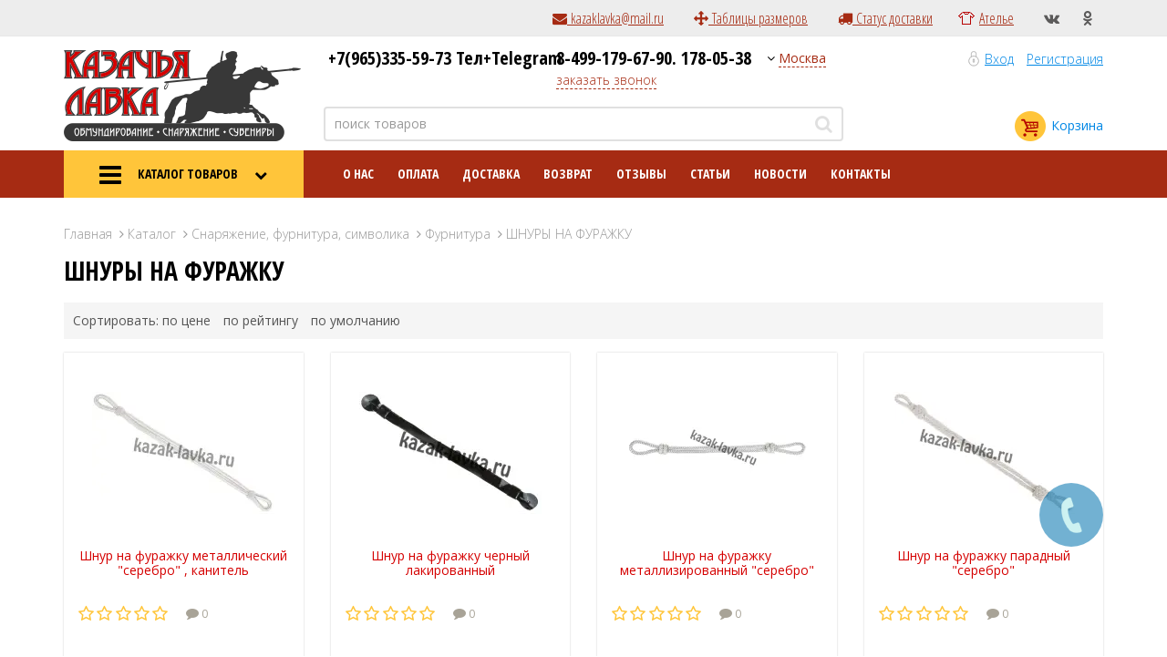

--- FILE ---
content_type: text/html; charset=UTF-8
request_url: https://kazak-lavka.ru/catalog/group400
body_size: 9006
content:
<!DOCTYPE html>
<html lang="ru">
<head>

    <meta charset="UTF-8">
    <meta name="viewport" content="width=device-width, initial-scale=1">
    <meta name="csrf-param" content="_csrf">
<meta name="csrf-token" content="o0aS2p0ZKS9uPvLmv-OotzZQ9aehmljURgXxG2zn_RPgGc2S23RuFxRfqrbFjs_9WQWj7dHAHqZ1VNxSW9C2Qw==">
    <title>ШНУРЫ НА ФУРАЖКУ купить в интернет-магазине</title>

    <meta name="keywords" content="ШНУРЫ НА ФУРАЖКУ, купить, цена, доставка, каталог, казачья лавка">
<meta name="description" content="ШНУРЫ НА ФУРАЖКУ Вы можете купить по доступным ценам в нашем интернет-магазине «Казачья лавка». Доставка по России. Звоните 8-800-707-00-19">
<meta property="og:title" content="ШНУРЫ НА ФУРАЖКУ">
<meta property="og:site_name" content="Казачья лавка">
<meta property="og:url" content="https://kazak-lavka.ru/catalog/group400">
<meta property="og:type" content="article">
<meta property="og:locale" content="ru">
<meta property="og:description" content="">
<link href="/assets/fa091c94/css/bootstrap.min.css" rel="stylesheet">
<script src="/assets/efd75abf/jquery.js"></script>
<script src="/assets/9a3fc439/yii.js"></script>
<script src="/assets/fa091c94/js/bootstrap.min.js"></script>
    <link href="https://fonts.googleapis.com/css?family=Open+Sans+Condensed:300,700|Open+Sans:300,400,400i,700,700i,800&amp;subset=cyrillic-ext" rel="stylesheet">
    <link href="/css/awesome/css/font-awesome.min.css" rel="stylesheet" type="text/css" />

    <link href="/js/owl.carousel/assets/owl.carousel.css" rel="stylesheet" type="text/css" />

    <link href="/css/animate.css" rel="stylesheet" type="text/css" />
    <link href="/js/kladr/jquery.kladr.min.css" rel="stylesheet" type="text/css" />
    <link href="/js/fancybox/dist/jquery.fancybox.min.css" rel="stylesheet" type="text/css" />
    <link href="/css/owl.css" rel="stylesheet" type="text/css" />
    <link href="/js/autoComplete/jquery.auto-complete.css" rel="stylesheet" type="text/css" />
    <link href="/css/styles.css?v=12" rel="stylesheet" type="text/css" />
    <link href="/css/menu.css?tr=1768971926" rel="stylesheet" type="text/css" />
    <link href="/css/catalog.css?tr=1768971926" rel="stylesheet" type="text/css" />
    <link href="/css/aside.css?tr=1768971926" rel="stylesheet" type="text/css" />

    <script src="/js/jquery-ui/jquery-ui.min.js"></script>
    <script src="/js/tether.min.js"></script>

    <script src="/js/owl.carousel/owl.carousel.min.js"></script>
    <script src="/js/autoComplete/jquery.auto-complete.min.js"></script>
    <script src="/js/fancybox/dist/jquery.fancybox.min.js"></script>
    <script src="/js/kladr/jquery.kladr.min.js"></script>
    <script src="/js/numberformat.js"></script>
    <script src="/js/jquery.spinner.min.js"></script>
    <script src="/js/main.js?tr=1507880270"></script>
    <script src="/js/shop.js?tr=1507880270"></script>
    <script src="/js/cmenu.js"></script>

    <link rel="shortcut icon" href="/favicon.ico" type="image/x-icon">
    <link rel="icon" href="/favicon.ico" type="image/x-icon">

    <script type="text/javascript">
var __cs = __cs || [];
__cs.push(["setCsAccount", "c18gOUstcdfrd5glPtEg2du5u2Dphctt"]);
</script>
<script type="text/javascript" async src="https://app.comagic.ru/static/cs.min.js"></script>


</head>
<body>

<div class="layout">
<!--  BEGIN SIDEBAR -->


<aside class="sidebar" id="main-sidebar">
    <div class="sidebar-toggle">
        <i class="fa fa-close"></i>
    </div>
    <div class="side-scroll">

        <div class="a-menu">
            <div class="row">
                <div class="col-md-6">
                    <div class="aside-menu">
                        <nav class="c-menu c-menu-aside" id="cMenuAside">
                            <ul><li class="level-1"><a href="/catalog/group706"><i class="icon "></i><span>Нагайки и кнуты</span></a><ul class="sub"><li><div class="close"></div><div class="h">Нагайки и кнуты</div><ul><li class="level-2"><a href="/catalog/group707">ВОЛЧАТКИ  И  СЛЕППЕРЫ</a></li><li class="level-2"><a href="/catalog/group708">ДОНСКИЕ НАГАЙКИ</a></li><li class="level-2"><a href="/catalog/group709">КУБАНСКИЕ НАГАЙКИ</a></li></ul></li></ul></li><li class="level-1"><a href="/catalog/group742"><i class="icon "></i><span>ШАПКИ, БАФФЫ, ПЕРЧАТКИ</span></a></li><li class="level-1"><a href="/catalog/group24"><i class="icon "></i><span>Форменная одежда</span></a><ul class="sub"><li><div class="close"></div><div class="h">Форменная одежда</div><ul><li class="level-2"><a href="/catalog/group741">Юбки</a></li><li class="level-2"><a href="/catalog/group116">Кителя казачьи</a><ul><li class="level-3"><a href="/catalog/group489">ДОНСКОЕ, ВОЛЖСКОЕ КВ</a></li><li class="level-3"><a href="/catalog/group497">ЦЕНТРАЛЬНОЕ КВ</a></li><li class="level-3"><a href="/catalog/group488">АСТРАХАНСКОЕ КВ</a></li><li class="level-3"><a href="/catalog/group494">СЕВЕРО-ЗАПАД, КАЛИНИНГРАД</a></li><li class="level-3"><a href="/catalog/group490">ЗАБАЙКАЛЬСКОЕ, ИРКУТСКОЕ, УССУРИЙСКОЕ КВ</a></li><li class="level-3"><a href="/catalog/group495">СИБИРСКОЕ, ЕНИСЕЙСКОЕ КВ</a></li><li class="level-3"><a href="/catalog/group493">ОРЕНБУРГСКОЕ КВ</a></li><li class="level-3"><a href="/catalog/group492">КУБАНСКОЕ КВ</a></li><li class="level-3"><a href="/catalog/group496">ТЕРСКОЕ КВ</a></li></ul></li><li class="level-2"><a href="/catalog/group28">Брюки, шаровары, галифе</a><ul><li class="level-3"><a href="/catalog/group30">Брюки казачьи форменные</a></li><li class="level-3"><a href="/catalog/group33">Шаровары казачьи</a></li><li class="level-3"><a href="/catalog/group29">Брюки в сапоги</a></li></ul></li><li class="level-2"><a href="/catalog/group175">Рубашки форменные, галстуки</a></li><li class="level-2"><a href="/catalog/group122">Куртки форменные, пальто </a></li><li class="level-2"><a href="/catalog/group35">Гимнастерки казачьи</a></li><li class="level-2"><a href="/catalog/group26">Бекеши, полушубки</a></li><li class="level-2"><a href="/catalog/group197">Черкески казачьи</a></li><li class="level-2"><a href="/catalog/group27">Бешметы казачьи</a></li><li class="level-2"><a href="/catalog/group25">Башлыки казачьи</a></li><li class="level-2"><a href="/catalog/group34">Бурки казачьи (горские)</a></li><li class="level-2"><a href="/catalog/group531">Перчатки парадные, кашне</a></li><li class="level-2"><a href="/catalog/group161">Полевая форма, камуфляжи</a><ul><li class="level-3"><a href="/catalog/group738">ФУТБОЛКИ</a></li><li class="level-3"><a href="/catalog/group169">КОСТЮМ ПОЛЕВОЙ</a></li></ul></li></ul></li></ul></li><li class="level-1"><a href="/catalog/group519"><i class="icon "></i><span>Головные уборы</span></a><ul class="sub"><li><div class="close"></div><div class="h">Головные уборы</div><ul><li class="level-2"><a href="/catalog/group739">Бейсболки</a></li><li class="level-2"><a href="/catalog/group528">Фуражки</a><ul><li class="level-3"><a href="/catalog/group539">Фуражки ДОНСКИЕ, ВОЛЖСКИЕ</a></li><li class="level-3"><a href="/catalog/group552">Фуражки ЦКВ</a></li><li class="level-3"><a href="/catalog/group549">Фуражки СИБИРСКИЕ</a></li><li class="level-3"><a href="/catalog/group540">Фуражки ЗАБАЙКАЛЬСКИЕ</a></li><li class="level-3"><a href="/catalog/group544">Фуражки ОРЕНБУРГСКИЕ</a></li><li class="level-3"><a href="/catalog/group543">Фуражки КУБАНСКИЕ</a></li><li class="level-3"><a href="/catalog/group550">Фуражки ТЕРСКИЕ</a></li><li class="level-3"><a href="/catalog/group545">Фуражки АСТРАХАНСКИЕ</a></li><li class="level-3"><a href="/catalog/group547">Фуражки ПОЛЕВЫЕ</a></li><li class="level-3"><a href="/catalog/group551">Фуражки УРАЛЬСКИЕ</a></li><li class="level-3"><a href="/catalog/group542">Фуражки КАЛИНИНГАД, СЕВЕРО-ЗАПАД</a></li><li class="level-3"><a href="/catalog/group541">Фуражки КАДЕТСКИЕ</a></li><li class="level-3"><a href="/catalog/group548">Фуражки ПОЛКОВЫЕ (реконструкция)</a></li><li class="level-3"><a href="/catalog/group546">Фуражки КАПИТАНКА</a></li></ul></li><li class="level-2"><a href="/catalog/group524">Кубанки</a><ul><li class="level-3"><a href="/catalog/group534">Из натурального меха</a></li><li class="level-3"><a href="/catalog/group533">Из искусственного меха</a></li><li class="level-3"><a href="/catalog/group532">Верхушки для кубанок</a></li></ul></li><li class="level-2"><a href="/catalog/group525">Папахи</a><ul><li class="level-3"><a href="/catalog/group538">Из натурального меха</a></li><li class="level-3"><a href="/catalog/group537">Из искусственного меха</a></li><li class="level-3"><a href="/catalog/group535">Верхушки для папах</a></li><li class="level-3"><a href="/catalog/group536">Горские папахи</a></li></ul></li><li class="level-2"><a href="/catalog/group520">Башлыки</a></li><li class="level-2"><a href="/catalog/group526">Пилотки</a></li></ul></li></ul></li><li class="level-1"><a href="/catalog/group125"><i class="icon dladiyagrupp/Sapogi_oficerskie_hromovye_1.jpg"></i><span>Обувь</span></a><ul class="sub"><li><div class="close"></div><div class="h">Обувь</div><ul><li class="level-2"><a href="/catalog/group744">БОТИНКИ ТАКТИЧЕСКИЕ,</a></li><li class="level-2"><a href="/catalog/group140">САПОГИ КАЗАЧЬИ</a></li><li class="level-2"><a href="/catalog/group132">КОНЦЕРТНАЯ ОБУВЬ</a></li><li class="level-2"><a href="/catalog/group126">РАЗНАЯ обувь</a></li></ul></li></ul></li><li class="level-1"><a href="/catalog/group83"><i class="icon "></i><span>Детская одежда (р-р 28-44)</span></a><ul class="sub"><li><div class="close"></div><div class="h">Детская одежда (р-р 28-44)</div><ul><li class="level-2"><a href="/catalog/group84">БЕШМЕТЫ, ЧЕРКЕСКИ, БАШЛЫКИ</a></li><li class="level-2"><a href="/catalog/group85">ГИМНАСТЕРКИ</a></li><li class="level-2"><a href="/catalog/group88">ГОЛОВНЫЕ УБОРЫ</a></li><li class="level-2"><a href="/catalog/group91">БРЮКИ</a></li><li class="level-2"><a href="/catalog/group717">Всё для кадетов</a></li><li class="level-2"><a href="/catalog/group504">БЕКЕШИ, КУРТКИ</a></li><li class="level-2"><a href="/catalog/group505">ФОРМЕННЫЕ КУРТКИ</a></li></ul></li></ul></li><li class="level-1"><a href="/catalog/group402"><i class="icon "></i><span>Форма по войскам</span></a><ul class="sub"><li><div class="close"></div><div class="h">Форма по войскам</div><ul><li class="level-2"><a href="/catalog/group403">Астраханское Казачье Войско</a><ul><li class="level-3"><a href="/catalog/group404">Традиционная форма</a></li></ul></li><li class="level-2"><a href="/catalog/group405">Волжское Казачье войско</a><ul><li class="level-3"><a href="/catalog/group406">Реестровая форма</a></li><li class="level-3"><a href="/catalog/group407">Традиционная форма</a></li></ul></li><li class="level-2"><a href="/catalog/group408">Всевеликое Войско Донское</a><ul><li class="level-3"><a href="/catalog/group409">Реестровая форма</a></li><li class="level-3"><a href="/catalog/group410">Традиционная форма</a></li></ul></li><li class="level-2"><a href="/catalog/group411">Енисейское Казачье войско</a><ul><li class="level-3"><a href="/catalog/group412">Реестровая форма</a></li><li class="level-3"><a href="/catalog/group413">Традиционная форма</a></li></ul></li><li class="level-2"><a href="/catalog/group414">Забайкальское Казачье войско</a><ul><li class="level-3"><a href="/catalog/group415">Реестровая форма</a></li><li class="level-3"><a href="/catalog/group416">Традиционная форма</a></li></ul></li><li class="level-2"><a href="/catalog/group417">Иркутское Казачье войско</a><ul><li class="level-3"><a href="/catalog/group418">Реестровая форма</a></li><li class="level-3"><a href="/catalog/group419">Традиционная форма</a></li></ul></li><li class="level-2"><a href="/catalog/group420">Кубанское Казачье войско</a><ul><li class="level-3"><a href="/catalog/group421">Реестровая форма</a></li><li class="level-3"><a href="/catalog/group422">Традиционная форма</a></li></ul></li><li class="level-2"><a href="/catalog/group423">Оренбургское Казачье войско</a><ul><li class="level-3"><a href="/catalog/group424">Реестровая форма</a></li><li class="level-3"><a href="/catalog/group425">Традиционная форма</a></li></ul></li><li class="level-2"><a href="/catalog/group426">Сибирское Казачье Войско</a><ul><li class="level-3"><a href="/catalog/group427">Реестровая форма</a></li><li class="level-3"><a href="/catalog/group428">Традиционная форма</a></li></ul></li><li class="level-2"><a href="/catalog/group429">Терское Казачье войско</a><ul><li class="level-3"><a href="/catalog/group430">Реестровая форма</a></li><li class="level-3"><a href="/catalog/group431">Традиционная форма</a></li></ul></li><li class="level-2"><a href="/catalog/group432">Уссурийское Казачье войско</a><ul><li class="level-3"><a href="/catalog/group433">Реестровая форма</a></li><li class="level-3"><a href="/catalog/group434">Традиционная форма</a></li></ul></li><li class="level-2"><a href="/catalog/group435">Центральное Казачье войско</a><ul><li class="level-3"><a href="/catalog/group436">ПАРАДНО-выходная форма одежды</a></li><li class="level-3"><a href="/catalog/group437">ПОВСЕДНЕВНАЯ форма одежды</a></li><li class="level-3"><a href="/catalog/group438">ПОЛЕВАЯ форма одежды</a></li></ul></li></ul></li></ul></li><li class="level-1"><a href="/catalog/group260"><i class="icon "></i><span>Снаряжение, фурнитура, символика</span></a><ul class="sub"><li><div class="close"></div><div class="h">Снаряжение, фурнитура, символика</div><ul><li class="level-2"><a href="/catalog/group261">Символика</a><ul><li class="level-3"><a href="/catalog/group263">ОБЛОЖКИ: ПАСПОРТ, УДОСТОВЕРЕНИЯ</a></li><li class="level-3"><a href="/catalog/group264">ФЛАГИ</a></li><li class="level-3"><a href="/catalog/group617">Чехлы для шашек, кинжалов, нагаек</a></li></ul></li><li class="level-2"><a href="/catalog/group282">Снаряжение</a><ul><li class="level-3"><a href="/catalog/group285">ГАЗЫРИ</a></li><li class="level-3"><a href="/catalog/group286">НАГАЙКИ, СЛЕППЕРЫ, КНУТЫ</a></li><li class="level-3"><a href="/catalog/group294">ПОРТУПЕИ КАЗАЧЬИ</a></li><li class="level-3"><a href="/catalog/group298">РЕМНИ ПОЯСНЫЕ (солдатские, армейские)</a></li><li class="level-3"><a href="/catalog/group555">Портупея на шашку</a></li><li class="level-3"><a href="/catalog/group729">Пояса кавказские</a></li></ul></li><li class="level-2"><a href="/catalog/group301">Фурнитура</a><ul><li class="level-3"><a href="/catalog/group302">АКСЕЛЬБАНТЫ</a></li><li class="level-3"><a href="/catalog/group304">ГАЗЫРИ</a></li><li class="level-3"><a href="/catalog/group305">ГАЛУН НА ПОГОНЫ</a></li><li class="level-3"><a href="/catalog/group306">ЖЕТОНЫ КАЗАЧЬИХ ВОЙСК</a></li><li class="level-3"><a href="/catalog/group307">ЗВЕЗДЫ НА ПОГОНЫ</a></li><li class="level-3"><a href="/catalog/group308">КОКАРДЫ</a></li><li class="level-3"><a href="/catalog/group314">ЛЫЧКИ</a></li><li class="level-3"><a href="/catalog/group349">ПОГОНЫ казачьи, петлицы и эполеты</a></li><li class="level-3"><a href="/catalog/group372">ПУГОВИЦЫ</a></li><li class="level-3"><a href="/catalog/group375">ФАЛЬШ - ПОГОНЫ</a></li><li class="level-3"><a href="/catalog/group376">ШЕВРОНЫ, НАШИВКИ КАЗАЧЬИ</a></li><li class="level-3"><a href="/catalog/group400">ШНУРЫ НА ФУРАЖКУ</a></li><li class="level-3"><a href="/catalog/group401">ЭМБЛЕМЫ НА ПОГОНЫ И ПЕТЛИЦЫ</a></li></ul></li></ul></li></ul></li><li class="level-1"><a href="/catalog/group315"><i class="icon dladiyagrupp/Ross_kaz-vo_malt_cer_krest_znacok_stal.jpg"></i><span>Награды, медали, знаки и пр.</span></a><ul class="sub"><li><div class="close"></div><div class="h">Награды, медали, знаки и пр.</div><ul><li class="level-2"><a href="/catalog/group622">Знаки на оружие</a></li><li class="level-2"><a href="/catalog/group465">ВОЙСКОВЫЕ ЗНАКИ И ЗНАЧКИ</a></li><li class="level-2"><a href="/catalog/group473">НАГРАДЫ КАЗАЧЕСТВА</a></li><li class="level-2"><a href="/catalog/group476">РОССИЙСКОЕ КАЗАЧЕСТВО</a></li><li class="level-2"><a href="/catalog/group469">КАЗАК РОССИИ</a></li><li class="level-2"><a href="/catalog/group464">АТАМАНЫ, ГЕНЕРАЛЫ</a></li><li class="level-2"><a href="/catalog/group467">ЖЕТОНЫ</a></li><li class="level-2"><a href="/catalog/group468">КАДЕТЫ</a></li><li class="level-2"><a href="/catalog/group477">ФРАЧНИКИ КАЗАЧЬИ</a></li><li class="level-2"><a href="/catalog/group340">ФРАЧНИКИ</a></li><li class="level-2"><a href="/catalog/group470">Медали ВДВ. ВМС. ВСРФ. ФСБ И ДР.</a></li><li class="level-2"><a href="/catalog/group336">Значки ВДВ, МВС, ВСРФ, ФСБ...</a></li><li class="level-2"><a href="/catalog/group474">НОВОРОССИЯ, ДНР</a></li><li class="level-2"><a href="/catalog/group486">ОБРАЗОВАНИЕ, КЛАССНОСТЬ</a></li></ul></li></ul></li><li class="level-1"><a href="/catalog/group556"><i class="icon "></i><span>Сувениры и подарки</span></a><ul class="sub"><li><div class="close"></div><div class="h">Сувениры и подарки</div><ul><li class="level-2"><a href="/catalog/group563">Магниты</a><ul><li class="level-3"><a href="/catalog/group582">Казачьи магниты</a></li><li class="level-3"><a href="/catalog/group583">Казачьи пословицы</a></li><li class="level-3"><a href="/catalog/group584">Сувенирные магниты</a></li></ul></li><li class="level-2"><a href="/catalog/group573">Обложки на документы, ключницы, визитницы</a><ul><li class="level-3"><a href="/catalog/group589">Обложка на паспорт</a></li></ul></li><li class="level-2"><a href="/catalog/group618">Подарочные чехлы</a></li><li class="level-2"><a href="/catalog/group735">Булавы</a></li></ul></li></ul></li></ul>                        </nav>
                    </div>
                </div>
                <div class="col-md-6">


                        <ul><li><a href="/about">О нас</a></li>
<li><a href="/payment">Оплата</a></li>
<li><a href="/delivery">Доставка</a></li>
<li><a href="/vozvrat-tovara">Возврат</a></li>
<li><a href="/otzyv">Отзывы</a></li>
<li><a href="/wiki">Статьи</a></li>
<li><a href="/news">Новости</a></li>
<li><a href="/contacts">Контакты</a></li></ul>

                        <ul>
                            <li><a href="/sizes">Таблицы размеров</a></li>
                            <li><a href="/site/login">Вход</a></li>
                            <li><a href="/account/register">Регистрация</a></li>
                        </ul>

                </div>
            </div>
        </div>

        <div class="base-phone">
            <div class="phone ya-phone-old"><a href="tel:+7(965)335-59-73  Тел+Telegram">+7(965)335-59-73  Тел+Telegram</a></div>
<!--            <div class="descr">с 09:00 до 20:00<br />звонок по России бесплатный</div>-->
        </div>

        <div class="r-block">
            <div class="red-menu">
                <a href="/atelye" class="atelye">Ателье</a>
            </div>
            <div class="social">
                <a href="https://vk.com/club69922568" target="_blank" class="social-vk"><i class="fa fa-vk"></i></a>
                <a href="https://ok.ru/kazak.lavka.1" target="_blank" class="social-ok"><i class="fa fa-odnoklassniki"></i></a>
            </div>
        </div>
    </div>
</aside>

<script>

    $(document).ready(function () {
        $(".sidebar-toggle").mousedown(function () {
            var sidebar = $("#main-sidebar");
            var side_scroll = sidebar.find(".side-scroll");
            if(sidebar.is(":visible") || sidebar.data("visible")){
                sideBarHide();
            } else {
                sideBarShow();
            }

            function sideBarHide() {
                sidebar.animate({
                    left : "-100%"
                }, function () {
                    sidebar.hide();
                });
                sidebar.data("visible", false);
                $("body").removeClass("no-scroll");
            }
            function sideBarShow() {
                sidebar.show();
                sidebar.animate({
                    left : 0
                },function () {
                    side_scroll.scrollTop(0);
                });
                sidebar.data("visible", true);
                $("body").addClass("no-scroll");
            }
        });
        $("#cMenuAside > ul > li > a").click(function () {
            var sub = $(this).parent("li").find(".sub");
            if (sub.length) {
                if (sub.is(":hidden")) {
                    $(this).addClass("active");
                    sub.slideDown();
                } else {
                    $(this).removeClass("active");
                    sub.slideUp();
                }
                return false;
            }
        });
    });
</script>

<!--    END SIDEBAR -->



<header>
    <div class="nav-panel">
        <div class="container">
            <nav class="t-menu">

                


            </nav>

            <div class="r-block">
                <div class="red-menu">
                    <a href="mailto:kazaklavka@mail.ru" class=""><i class="fa fa-envelope"></i>&nbsp;kazaklavka@mail.ru</a>
                    <a href="/sizes" class=""><i class="fa fa-arrows"></i>&nbsp;Таблицы размеров</a>
                    <a href="/tracking" class=""><i class="fa fa-truck"></i>&nbsp;Статус доставки</a>
                    <a href="/atelye" class="atelye">Ателье</a>
                </div>
                <div class="social">
                    <a href="https://vk.com/club69922568" target="_blank" class="social-vk"><i class="fa fa-vk"></i></a>
                    <a href="https://ok.ru/kazak.lavka.1" target="_blank" class="social-ok"><i class="fa fa-odnoklassniki"></i></a>
                </div>
            </div>

        </div>
    </div>

    <div class="container">
        <div class="h-body">
            <div class="logo">
                <a href="/"><img src="/img/logo.png" alt="Интернет-магазин Казачья Лавка" /></a>
            </div>

            <div class="sidebar-toggle">
                <i class="fa fa-bars"></i>
            </div>

            <form method="get" action="/catalog/search">
                <div class="search">
                    <div class="input-group">
                        <input type="text" name="text" class="form-control search-input" id="searchTop" placeholder="поиск товаров" value=""/>
                        <div class="input-group-addon submit-addon"><button class="fa fa-search"></button></div>
                    </div>
                </div>
            </form>

            <div class="base-phone">
                <div class="phone ya-phone">+7(965)335-59-73  Тел+Telegram</div>
<!--                <div class="descr">с 09:00 до 20:00<br />звонок по России бесплатный</div>-->
            </div>

            

<div class="city-phone" data-id="1">
    <div class="phone ya-phone" id="cityPhone">8-499-179-67-90. 178-05-38</div>
    <div class="call-order"><a href="javascript:;" onclick="callmeup(12909);" class="js-callme-modal-1">заказать звонок</a></div>
    <div class="city-select-link">
        <i class="fa fa-angle-down"></i>&nbsp;<a href="#"  data-toggle="modal" data-target="#citySelectForm" id="cityName">Москва</a>
    </div>
</div>


<div class="modal fade" id="citySelectForm">
    <div class="modal-dialog">
        <div class="modal-content">
            <div class="modal-header">
                <button type="button" class="close" data-dismiss="modal" aria-hidden="true">&#xf00d;</button>
                <h4 class="modal-title">Ваш город</h4>
            </div>
            <div class="modal-body">
                <ul class="nav nav-pills nav-stacked city-list">
                                        <li class="active" id="city1">
                        <a href="#" data-id="1">Москва</a>
                    </li>
                                        <li>
                        <a href="#" data-id="1">Другой</a>
                    </li>
                </ul>
            </div>
            <div class="modal-footer">
                <button type="button" class="btn btn-default" data-dismiss="modal">Закрыть</button>
            </div>
        </div>
    </div>
</div>


<div class="modal fade" id="callOrderForm">
    <div class="modal-dialog">
        <div class="modal-content">
            <div class="modal-header">
                <button type="button" class="close" data-dismiss="modal" aria-hidden="true">&times;</button>
                <h4 class="modal-title">Заказать звонок</h4>
            </div>
            <div class="modal-body">
                <form method="post" class="form">
                    <div class="f-label">
                        <label for="callName">Ваше имя</label>
                    </div>
                    <div class="elem">
                        <input type="text" name="call[name]" id="callName" />
                    </div>
                    <div class="f-label">
                        <label for="callPhone">Ваш телефон</label>
                    </div>
                    <div class="elem">
                        <input type="text" name="call[name]" id="callPhone" />
                    </div>
                </form>
            </div>
            <div class="modal-footer">
                <button type="button" class="btn btn-default" data-dismiss="modal">Закрыть</button>
            </div>
        </div>
    </div>
</div>


<script>
    $(document).ready(function () {
        $("#callOrderForm, #citySelectForm").appendTo("body");

        $(".city-list a").on("click", function () {
            var id = $(this).data("id");
            $.getJSON("/contacts/city?id=" + id, {}, function (data) {
                $("#cityPhone").html(data.phone);
                $("#cityName").html(data.city);
                $(".city-list li").removeClass("active");
                $(".city-list li#city"+id+"").addClass("active");
                $("#citySelectForm").modal("hide");

            });
        });

    })
</script>

            <div class="account">
                                    <a href="/site/login" class="input-link">Вход</a>
                    <a href="/account/register">Регистрация</a>
                            </div>


            
<div class="cart" id="cart">
    <a href="/cart" title="Корзина">
                <span class="cart-count" id="cartCount" style='display:none'>0</span>
        <span class="cart-sum price" id="cartSum">Корзина</span>
    </a>
</div>


<script src="/js/cart.js"></script>
<script>
    $(document).ready(function () {
        cart.init("#cartCount", "#cartSum", "/cart/json", "# <i>Р</i>");
    });
</script>

        </div>
    </div>

</header>

    <div class="mobile-search">
        <div class="container">
        <form method="get" action="/catalog/search">
            <div class="search">
                <div class="input-group">
                    <input type="text" name="text" class="form-control search-input"  placeholder="поиск товаров" value=""/>
                    <div class="input-group-btn"><button class="btn btn-default" type="submit"><i class="fa fa-search"></i></button></div>
                </div>
            </div>
        </form>
        </div>
    </div>

    <script>
        $('.search-input').autoComplete({
            minChars: 3,

            source: function(term, response){
                $.getJSON('/catalog/json', { text: term }, function(data){ response(data); });
            }
        });
    </script>

    <div class="hidden-xs hidden-sm">
        <div class="main-menu">
            <div class="container">
                <div class="row">
                    <div class="col-md-3 c-menu-col">
                        <a href="/catalog" class="c-menu-toggle btn-yellow active" data-toggle="mmenu">
                            <i class="fa fa-bars hidden-xs hidden-sm"></i>
                            КАТАЛОГ ТОВАРОВ
                            <i class="fa fa-chevron-down hidden-md"></i>
                        </a>

                        <div id="cMenu" class="c-menu-wrapper">
                            <nav class="c-menu c-menu-left">
                                <ul><li class="level-1"><a href="/catalog/group706"><i class="icon "></i><span>Нагайки и кнуты</span></a><ul class="sub"><li><div class="close"></div><div class="h">Нагайки и кнуты</div><ul><li class="level-2"><a href="/catalog/group707">ВОЛЧАТКИ  И  СЛЕППЕРЫ</a></li><li class="level-2"><a href="/catalog/group708">ДОНСКИЕ НАГАЙКИ</a></li><li class="level-2"><a href="/catalog/group709">КУБАНСКИЕ НАГАЙКИ</a></li></ul></li></ul></li><li class="level-1"><a href="/catalog/group742"><i class="icon "></i><span>ШАПКИ, БАФФЫ, ПЕРЧАТКИ</span></a></li><li class="level-1"><a href="/catalog/group24"><i class="icon "></i><span>Форменная одежда</span></a><ul class="sub"><li><div class="close"></div><div class="h">Форменная одежда</div><ul><li class="level-2"><a href="/catalog/group741">Юбки</a></li><li class="level-2"><a href="/catalog/group116">Кителя казачьи</a><ul><li class="level-3"><a href="/catalog/group489">ДОНСКОЕ, ВОЛЖСКОЕ КВ</a></li><li class="level-3"><a href="/catalog/group497">ЦЕНТРАЛЬНОЕ КВ</a></li><li class="level-3"><a href="/catalog/group488">АСТРАХАНСКОЕ КВ</a></li><li class="level-3"><a href="/catalog/group494">СЕВЕРО-ЗАПАД, КАЛИНИНГРАД</a></li><li class="level-3"><a href="/catalog/group490">ЗАБАЙКАЛЬСКОЕ, ИРКУТСКОЕ, УССУРИЙСКОЕ КВ</a></li><li class="level-3"><a href="/catalog/group495">СИБИРСКОЕ, ЕНИСЕЙСКОЕ КВ</a></li><li class="level-3"><a href="/catalog/group493">ОРЕНБУРГСКОЕ КВ</a></li><li class="level-3"><a href="/catalog/group492">КУБАНСКОЕ КВ</a></li><li class="level-3"><a href="/catalog/group496">ТЕРСКОЕ КВ</a></li></ul></li><li class="level-2"><a href="/catalog/group28">Брюки, шаровары, галифе</a><ul><li class="level-3"><a href="/catalog/group30">Брюки казачьи форменные</a></li><li class="level-3"><a href="/catalog/group33">Шаровары казачьи</a></li><li class="level-3"><a href="/catalog/group29">Брюки в сапоги</a></li></ul></li><li class="level-2"><a href="/catalog/group175">Рубашки форменные, галстуки</a></li><li class="level-2"><a href="/catalog/group122">Куртки форменные, пальто </a></li><li class="level-2"><a href="/catalog/group35">Гимнастерки казачьи</a></li><li class="level-2"><a href="/catalog/group26">Бекеши, полушубки</a></li><li class="level-2"><a href="/catalog/group197">Черкески казачьи</a></li><li class="level-2"><a href="/catalog/group27">Бешметы казачьи</a></li><li class="level-2"><a href="/catalog/group25">Башлыки казачьи</a></li><li class="level-2"><a href="/catalog/group34">Бурки казачьи (горские)</a></li><li class="level-2"><a href="/catalog/group531">Перчатки парадные, кашне</a></li><li class="level-2"><a href="/catalog/group161">Полевая форма, камуфляжи</a><ul><li class="level-3"><a href="/catalog/group738">ФУТБОЛКИ</a></li><li class="level-3"><a href="/catalog/group169">КОСТЮМ ПОЛЕВОЙ</a></li></ul></li></ul></li></ul></li><li class="level-1"><a href="/catalog/group519"><i class="icon "></i><span>Головные уборы</span></a><ul class="sub"><li><div class="close"></div><div class="h">Головные уборы</div><ul><li class="level-2"><a href="/catalog/group739">Бейсболки</a></li><li class="level-2"><a href="/catalog/group528">Фуражки</a><ul><li class="level-3"><a href="/catalog/group539">Фуражки ДОНСКИЕ, ВОЛЖСКИЕ</a></li><li class="level-3"><a href="/catalog/group552">Фуражки ЦКВ</a></li><li class="level-3"><a href="/catalog/group549">Фуражки СИБИРСКИЕ</a></li><li class="level-3"><a href="/catalog/group540">Фуражки ЗАБАЙКАЛЬСКИЕ</a></li><li class="level-3"><a href="/catalog/group544">Фуражки ОРЕНБУРГСКИЕ</a></li><li class="level-3"><a href="/catalog/group543">Фуражки КУБАНСКИЕ</a></li><li class="level-3"><a href="/catalog/group550">Фуражки ТЕРСКИЕ</a></li><li class="level-3"><a href="/catalog/group545">Фуражки АСТРАХАНСКИЕ</a></li><li class="level-3"><a href="/catalog/group547">Фуражки ПОЛЕВЫЕ</a></li><li class="level-3"><a href="/catalog/group551">Фуражки УРАЛЬСКИЕ</a></li><li class="level-3"><a href="/catalog/group542">Фуражки КАЛИНИНГАД, СЕВЕРО-ЗАПАД</a></li><li class="level-3"><a href="/catalog/group541">Фуражки КАДЕТСКИЕ</a></li><li class="level-3"><a href="/catalog/group548">Фуражки ПОЛКОВЫЕ (реконструкция)</a></li><li class="level-3"><a href="/catalog/group546">Фуражки КАПИТАНКА</a></li></ul></li><li class="level-2"><a href="/catalog/group524">Кубанки</a><ul><li class="level-3"><a href="/catalog/group534">Из натурального меха</a></li><li class="level-3"><a href="/catalog/group533">Из искусственного меха</a></li><li class="level-3"><a href="/catalog/group532">Верхушки для кубанок</a></li></ul></li><li class="level-2"><a href="/catalog/group525">Папахи</a><ul><li class="level-3"><a href="/catalog/group538">Из натурального меха</a></li><li class="level-3"><a href="/catalog/group537">Из искусственного меха</a></li><li class="level-3"><a href="/catalog/group535">Верхушки для папах</a></li><li class="level-3"><a href="/catalog/group536">Горские папахи</a></li></ul></li><li class="level-2"><a href="/catalog/group520">Башлыки</a></li><li class="level-2"><a href="/catalog/group526">Пилотки</a></li></ul></li></ul></li><li class="level-1"><a href="/catalog/group125"><i class="icon dladiyagrupp/Sapogi_oficerskie_hromovye_1.jpg"></i><span>Обувь</span></a><ul class="sub"><li><div class="close"></div><div class="h">Обувь</div><ul><li class="level-2"><a href="/catalog/group744">БОТИНКИ ТАКТИЧЕСКИЕ,</a></li><li class="level-2"><a href="/catalog/group140">САПОГИ КАЗАЧЬИ</a></li><li class="level-2"><a href="/catalog/group132">КОНЦЕРТНАЯ ОБУВЬ</a></li><li class="level-2"><a href="/catalog/group126">РАЗНАЯ обувь</a></li></ul></li></ul></li><li class="level-1"><a href="/catalog/group83"><i class="icon "></i><span>Детская одежда (р-р 28-44)</span></a><ul class="sub"><li><div class="close"></div><div class="h">Детская одежда (р-р 28-44)</div><ul><li class="level-2"><a href="/catalog/group84">БЕШМЕТЫ, ЧЕРКЕСКИ, БАШЛЫКИ</a></li><li class="level-2"><a href="/catalog/group85">ГИМНАСТЕРКИ</a></li><li class="level-2"><a href="/catalog/group88">ГОЛОВНЫЕ УБОРЫ</a></li><li class="level-2"><a href="/catalog/group91">БРЮКИ</a></li><li class="level-2"><a href="/catalog/group717">Всё для кадетов</a></li><li class="level-2"><a href="/catalog/group504">БЕКЕШИ, КУРТКИ</a></li><li class="level-2"><a href="/catalog/group505">ФОРМЕННЫЕ КУРТКИ</a></li></ul></li></ul></li><li class="level-1"><a href="/catalog/group402"><i class="icon "></i><span>Форма по войскам</span></a><ul class="sub"><li><div class="close"></div><div class="h">Форма по войскам</div><ul><li class="level-2"><a href="/catalog/group403">Астраханское Казачье Войско</a><ul><li class="level-3"><a href="/catalog/group404">Традиционная форма</a></li></ul></li><li class="level-2"><a href="/catalog/group405">Волжское Казачье войско</a><ul><li class="level-3"><a href="/catalog/group406">Реестровая форма</a></li><li class="level-3"><a href="/catalog/group407">Традиционная форма</a></li></ul></li><li class="level-2"><a href="/catalog/group408">Всевеликое Войско Донское</a><ul><li class="level-3"><a href="/catalog/group409">Реестровая форма</a></li><li class="level-3"><a href="/catalog/group410">Традиционная форма</a></li></ul></li><li class="level-2"><a href="/catalog/group411">Енисейское Казачье войско</a><ul><li class="level-3"><a href="/catalog/group412">Реестровая форма</a></li><li class="level-3"><a href="/catalog/group413">Традиционная форма</a></li></ul></li><li class="level-2"><a href="/catalog/group414">Забайкальское Казачье войско</a><ul><li class="level-3"><a href="/catalog/group415">Реестровая форма</a></li><li class="level-3"><a href="/catalog/group416">Традиционная форма</a></li></ul></li><li class="level-2"><a href="/catalog/group417">Иркутское Казачье войско</a><ul><li class="level-3"><a href="/catalog/group418">Реестровая форма</a></li><li class="level-3"><a href="/catalog/group419">Традиционная форма</a></li></ul></li><li class="level-2"><a href="/catalog/group420">Кубанское Казачье войско</a><ul><li class="level-3"><a href="/catalog/group421">Реестровая форма</a></li><li class="level-3"><a href="/catalog/group422">Традиционная форма</a></li></ul></li><li class="level-2"><a href="/catalog/group423">Оренбургское Казачье войско</a><ul><li class="level-3"><a href="/catalog/group424">Реестровая форма</a></li><li class="level-3"><a href="/catalog/group425">Традиционная форма</a></li></ul></li><li class="level-2"><a href="/catalog/group426">Сибирское Казачье Войско</a><ul><li class="level-3"><a href="/catalog/group427">Реестровая форма</a></li><li class="level-3"><a href="/catalog/group428">Традиционная форма</a></li></ul></li><li class="level-2"><a href="/catalog/group429">Терское Казачье войско</a><ul><li class="level-3"><a href="/catalog/group430">Реестровая форма</a></li><li class="level-3"><a href="/catalog/group431">Традиционная форма</a></li></ul></li><li class="level-2"><a href="/catalog/group432">Уссурийское Казачье войско</a><ul><li class="level-3"><a href="/catalog/group433">Реестровая форма</a></li><li class="level-3"><a href="/catalog/group434">Традиционная форма</a></li></ul></li><li class="level-2"><a href="/catalog/group435">Центральное Казачье войско</a><ul><li class="level-3"><a href="/catalog/group436">ПАРАДНО-выходная форма одежды</a></li><li class="level-3"><a href="/catalog/group437">ПОВСЕДНЕВНАЯ форма одежды</a></li><li class="level-3"><a href="/catalog/group438">ПОЛЕВАЯ форма одежды</a></li></ul></li></ul></li></ul></li><li class="level-1"><a href="/catalog/group260"><i class="icon "></i><span>Снаряжение, фурнитура, символика</span></a><ul class="sub"><li><div class="close"></div><div class="h">Снаряжение, фурнитура, символика</div><ul><li class="level-2"><a href="/catalog/group261">Символика</a><ul><li class="level-3"><a href="/catalog/group263">ОБЛОЖКИ: ПАСПОРТ, УДОСТОВЕРЕНИЯ</a></li><li class="level-3"><a href="/catalog/group264">ФЛАГИ</a></li><li class="level-3"><a href="/catalog/group617">Чехлы для шашек, кинжалов, нагаек</a></li></ul></li><li class="level-2"><a href="/catalog/group282">Снаряжение</a><ul><li class="level-3"><a href="/catalog/group285">ГАЗЫРИ</a></li><li class="level-3"><a href="/catalog/group286">НАГАЙКИ, СЛЕППЕРЫ, КНУТЫ</a></li><li class="level-3"><a href="/catalog/group294">ПОРТУПЕИ КАЗАЧЬИ</a></li><li class="level-3"><a href="/catalog/group298">РЕМНИ ПОЯСНЫЕ (солдатские, армейские)</a></li><li class="level-3"><a href="/catalog/group555">Портупея на шашку</a></li><li class="level-3"><a href="/catalog/group729">Пояса кавказские</a></li></ul></li><li class="level-2"><a href="/catalog/group301">Фурнитура</a><ul><li class="level-3"><a href="/catalog/group302">АКСЕЛЬБАНТЫ</a></li><li class="level-3"><a href="/catalog/group304">ГАЗЫРИ</a></li><li class="level-3"><a href="/catalog/group305">ГАЛУН НА ПОГОНЫ</a></li><li class="level-3"><a href="/catalog/group306">ЖЕТОНЫ КАЗАЧЬИХ ВОЙСК</a></li><li class="level-3"><a href="/catalog/group307">ЗВЕЗДЫ НА ПОГОНЫ</a></li><li class="level-3"><a href="/catalog/group308">КОКАРДЫ</a></li><li class="level-3"><a href="/catalog/group314">ЛЫЧКИ</a></li><li class="level-3"><a href="/catalog/group349">ПОГОНЫ казачьи, петлицы и эполеты</a></li><li class="level-3"><a href="/catalog/group372">ПУГОВИЦЫ</a></li><li class="level-3"><a href="/catalog/group375">ФАЛЬШ - ПОГОНЫ</a></li><li class="level-3"><a href="/catalog/group376">ШЕВРОНЫ, НАШИВКИ КАЗАЧЬИ</a></li><li class="level-3"><a href="/catalog/group400">ШНУРЫ НА ФУРАЖКУ</a></li><li class="level-3"><a href="/catalog/group401">ЭМБЛЕМЫ НА ПОГОНЫ И ПЕТЛИЦЫ</a></li></ul></li></ul></li></ul></li><li class="level-1"><a href="/catalog/group315"><i class="icon dladiyagrupp/Ross_kaz-vo_malt_cer_krest_znacok_stal.jpg"></i><span>Награды, медали, знаки и пр.</span></a><ul class="sub"><li><div class="close"></div><div class="h">Награды, медали, знаки и пр.</div><ul><li class="level-2"><a href="/catalog/group622">Знаки на оружие</a></li><li class="level-2"><a href="/catalog/group465">ВОЙСКОВЫЕ ЗНАКИ И ЗНАЧКИ</a></li><li class="level-2"><a href="/catalog/group473">НАГРАДЫ КАЗАЧЕСТВА</a></li><li class="level-2"><a href="/catalog/group476">РОССИЙСКОЕ КАЗАЧЕСТВО</a></li><li class="level-2"><a href="/catalog/group469">КАЗАК РОССИИ</a></li><li class="level-2"><a href="/catalog/group464">АТАМАНЫ, ГЕНЕРАЛЫ</a></li><li class="level-2"><a href="/catalog/group467">ЖЕТОНЫ</a></li><li class="level-2"><a href="/catalog/group468">КАДЕТЫ</a></li><li class="level-2"><a href="/catalog/group477">ФРАЧНИКИ КАЗАЧЬИ</a></li><li class="level-2"><a href="/catalog/group340">ФРАЧНИКИ</a></li><li class="level-2"><a href="/catalog/group470">Медали ВДВ. ВМС. ВСРФ. ФСБ И ДР.</a></li><li class="level-2"><a href="/catalog/group336">Значки ВДВ, МВС, ВСРФ, ФСБ...</a></li><li class="level-2"><a href="/catalog/group474">НОВОРОССИЯ, ДНР</a></li><li class="level-2"><a href="/catalog/group486">ОБРАЗОВАНИЕ, КЛАССНОСТЬ</a></li></ul></li></ul></li><li class="level-1"><a href="/catalog/group556"><i class="icon "></i><span>Сувениры и подарки</span></a><ul class="sub"><li><div class="close"></div><div class="h">Сувениры и подарки</div><ul><li class="level-2"><a href="/catalog/group563">Магниты</a><ul><li class="level-3"><a href="/catalog/group582">Казачьи магниты</a></li><li class="level-3"><a href="/catalog/group583">Казачьи пословицы</a></li><li class="level-3"><a href="/catalog/group584">Сувенирные магниты</a></li></ul></li><li class="level-2"><a href="/catalog/group573">Обложки на документы, ключницы, визитницы</a><ul><li class="level-3"><a href="/catalog/group589">Обложка на паспорт</a></li></ul></li><li class="level-2"><a href="/catalog/group618">Подарочные чехлы</a></li><li class="level-2"><a href="/catalog/group735">Булавы</a></li></ul></li></ul></li></ul>                            </nav>
                        </div>

                    </div>
                    <div class="col-md-9">
                        <nav class="menu">
                            <ul><li><a href="/about">О нас</a></li>
<li><a href="/payment">Оплата</a></li>
<li><a href="/delivery">Доставка</a></li>
<li><a href="/vozvrat-tovara">Возврат</a></li>
<li><a href="/otzyv">Отзывы</a></li>
<li><a href="/wiki">Статьи</a></li>
<li><a href="/news">Новости</a></li>
<li><a href="/contacts">Контакты</a></li></ul>                        </nav>
                    </div>
                </div>
            </div>
        </div>
    </div>


<section class="main">

            <div class="container">

            <ul class="ns"><li><a href="/">Главная</a></li>
<li><a href="/catalog">Каталог</a></li>
<li><a href="/catalog/group260">Снаряжение, фурнитура, символика</a></li>
<li><a href="/catalog/group301">Фурнитура</a></li>
<li class="active">ШНУРЫ НА ФУРАЖКУ</li>
</ul>
            
            <div class="content">
                
<h1>ШНУРЫ НА ФУРАЖКУ</h1>





    
    <div class="sorter-block">
        Сортировать:
        <ul class="sorter">
<li><a href="/catalog/group400?sort=price" data-sort="price">по цене</a></li>
<li><a href="/catalog/group400?sort=-rating" data-sort="-rating">по рейтингу</a></li>
</ul>        <a href="/catalog/group400">по умолчанию</a>
    </div>

    <div class="catalog-list catalog-full-list">
        <div class="catalog row">
        <div id="w0" class="list-view"><div class="summary"></div>
<div class="col-xs-12 col-sm-6 col-md-4 col-lg-3 col-xl-2" data-key="5851">




    <div class="item">
                <div class="pic-t">
            <div class="pic">
                <a href="/catalog/group400/product5851">
                                            <img src="/f/_thumbs/200/200/1c/import_files/f9/f9079b0d-b1cd-11e9-b104-000c2929d01e_b1310e8f-b920-11e9-bbe2-000c2929d01e.webp" alt="Шнур на фуражку металлический &quot;серебро&quot; , канитель">
                                    </a>
            </div>
        </div>
        <div class="name">
            <a href="/catalog/group400/product5851">Шнур на фуражку металлический "серебро" , канитель</a>
        </div>
        <div class="stars">
            <a href="/catalog/group400/product5851#comments" title="оценок 0" class="rating">
                <i class="full" style="width: 0%"></i>
            </a>
            <a href="/catalog/group400/product5851#comments" class="rating-num" title="Комментариев: 0">0</a>
        </div>
        <div class="original-price">
                    </div>
        <div class="buy">
            <div class="price">
                <span class="ot">от</span>&nbsp;700 <i>Р</i></div>
            <a href="/catalog/group400/product5851" class="to-cart"></a>
        </div>
            </div>


</div>
<div class="col-xs-12 col-sm-6 col-md-4 col-lg-3 col-xl-2" data-key="2608">




    <div class="item">
                <div class="pic-t">
            <div class="pic">
                <a href="/catalog/group400/product2608">
                                            <img src="/f/_thumbs/200/200/1c/import_files/2b/2bfb85ff-9c64-11e7-92b3-000c29fa11ac_0de83621-9c6c-11e7-92b3-000c29fa11ac.webp" alt="Шнур на фуражку черный лакированный">
                                    </a>
            </div>
        </div>
        <div class="name">
            <a href="/catalog/group400/product2608">Шнур на фуражку черный лакированный</a>
        </div>
        <div class="stars">
            <a href="/catalog/group400/product2608#comments" title="оценок 0" class="rating">
                <i class="full" style="width: 0%"></i>
            </a>
            <a href="/catalog/group400/product2608#comments" class="rating-num" title="Комментариев: 0">0</a>
        </div>
        <div class="original-price">
                    </div>
        <div class="buy">
            <div class="price">
                <span class="ot">от</span>&nbsp;80 <i>Р</i></div>
            <a href="/catalog/group400/product2608" class="to-cart"></a>
        </div>
            </div>


</div>
<div class="col-xs-12 col-sm-6 col-md-4 col-lg-3 col-xl-2" data-key="2609">




    <div class="item">
                <div class="pic-t">
            <div class="pic">
                <a href="/catalog/group400/product2609">
                                            <img src="/f/_thumbs/200/200/1c/import_files/2b/2bfb8601-9c64-11e7-92b3-000c29fa11ac_b2ebbf45-157c-11e8-a848-000c29fa11ac.webp" alt="Шнур на фуражку металлизированный &quot;серебро&quot;">
                                    </a>
            </div>
        </div>
        <div class="name">
            <a href="/catalog/group400/product2609">Шнур на фуражку металлизированный "серебро"</a>
        </div>
        <div class="stars">
            <a href="/catalog/group400/product2609#comments" title="оценок 0" class="rating">
                <i class="full" style="width: 0%"></i>
            </a>
            <a href="/catalog/group400/product2609#comments" class="rating-num" title="Комментариев: 0">0</a>
        </div>
        <div class="original-price">
                    </div>
        <div class="buy">
            <div class="price">
                <span class="ot">от</span>&nbsp;350 <i>Р</i></div>
            <a href="/catalog/group400/product2609" class="to-cart"></a>
        </div>
            </div>


</div>
<div class="col-xs-12 col-sm-6 col-md-4 col-lg-3 col-xl-2" data-key="2611">




    <div class="item">
                <div class="pic-t">
            <div class="pic">
                <a href="/catalog/group400/product2611">
                                            <img src="/f/_thumbs/200/200/1c/import_files/2b/2bfb8603-9c64-11e7-92b3-000c29fa11ac_73b9bd0c-e670-11e7-a848-000c29fa11ac.webp" alt="Шнур на фуражку парадный &quot;серебро&quot;">
                                    </a>
            </div>
        </div>
        <div class="name">
            <a href="/catalog/group400/product2611">Шнур на фуражку парадный "серебро"</a>
        </div>
        <div class="stars">
            <a href="/catalog/group400/product2611#comments" title="оценок 0" class="rating">
                <i class="full" style="width: 0%"></i>
            </a>
            <a href="/catalog/group400/product2611#comments" class="rating-num" title="Комментариев: 0">0</a>
        </div>
        <div class="original-price">
                    </div>
        <div class="buy">
            <div class="price">
                <span class="ot">от</span>&nbsp;700 <i>Р</i></div>
            <a href="/catalog/group400/product2611" class="to-cart"></a>
        </div>
            </div>


</div>
<div class="col-xs-12 col-sm-6 col-md-4 col-lg-3 col-xl-2" data-key="2617">




    <div class="item">
                <div class="pic-t">
            <div class="pic">
                <a href="/catalog/group400/product2617">
                                            <img src="/f/_thumbs/200/200/1c/import_files/91/914327de-9c68-11e7-92b3-000c29fa11ac_523d6f97-08a6-11eb-8b6d-000c2929d01e.webp" alt="Шнур на фуражку шелковый желтый">
                                    </a>
            </div>
        </div>
        <div class="name">
            <a href="/catalog/group400/product2617">Шнур на фуражку шелковый желтый</a>
        </div>
        <div class="stars">
            <a href="/catalog/group400/product2617#comments" title="оценок 0" class="rating">
                <i class="full" style="width: 0%"></i>
            </a>
            <a href="/catalog/group400/product2617#comments" class="rating-num" title="Комментариев: 0">0</a>
        </div>
        <div class="original-price">
                    </div>
        <div class="buy">
            <div class="price">
                <span class="ot">от</span>&nbsp;100 <i>Р</i></div>
            <a href="/catalog/group400/product2617" class="to-cart"></a>
        </div>
            </div>


</div>
</div>        </div>
    </div>

            </div>

        </div>
    
</section>
</div>
<footer>
    <div class="container">
        <div class="row">
            <div class="col-sm-5">
                <div class="h">Покупателям</div>
                <div class="f-menu f-menu-columns clearfix">


                    <ul><li><a href="/about">О нас</a></li>
<li><a href="/payment">Оплата</a></li>
<li><a href="/delivery">Доставка</a></li>
<li><a href="/vozvrat-tovara">Возврат</a></li>
<li><a href="/otzyv">Отзывы</a></li>
<li><a href="/wiki">Статьи</a></li>
<li><a href="/contacts">Контакты</a></li></ul>

                </div>
                <div class="contacts">
                    <div class="phone ya-phone">+7(965)335-59-73  Тел+Telegram</div>
                    <div class="phone-label">
                        с 09:00 до 20:00<br />
                        звонок по России бесплатный
                    </div>
                    <div class="address">г. Москва, 7-я ул. Текстильщиков, 18/15, м.Волжская (с 10,00 до 18,00)</div>
                    <div class="email"><a href="mailto:kazaklavka@mail.ru">kazaklavka@mail.ru</a></div>
                    <div class="social">
                        <a href="https://vk.com/club69922568" target="_blank" class="social-vk"><i class="fa fa-vk"></i></a>
                        <a href="https://ok.ru/kazak.lavka.1" target="_blank" class="social-ok"><i class="fa fa-odnoklassniki"></i></a>
                        <a href="https://www.facebook.com/kazachyalavka/" target="_blank" class="social-fb"><i class="fa fa-facebook"></i></a>
                    </div>
                </div>
            </div>
            <div class="col-sm-2">
                
<div class="h">Магазины</div>
<div class="f-menu clearfix">
    <ul>
                    <li><a href="/contacts?id=1">Москва</a></li>
            </ul>
</div>            </div>
            <div class="col-sm-5">
                

<div class="h">Партнеры</div>
<div class="f-menu f-menu-columns clearfix">
    <ul>
            </ul>
</div>
            </div>
        </div>
        <div class="copy">
            <noindex>&copy; Казачья лавка 2026  Все права защищены. Вся информация, размещенная на сайте является ознакомительной и не является публичной офертой, определяемой положениями Статьи 437 Гражданского кодекса Российской Федерации.</noindex>
        </div>
    </div>
</footer>


<script src="/js/masonry.min.js"></script>

<script>
    $(document).ready(function () {
        var menu = new MMenu({
            selector : "#cMenu"
        });

    });
</script>

<!-- callmeup core --><script src="https://sr.callmeup.ru/button/callback.min.js" type="text/javascript" async></script><!-- /callmeup core -->
<!-- callmeup widget --><a href="javascript:;" onclick="callmeup(12909);" id="callbut-mini" class="js-callme-modal-1"><div class="callbut-mini-phone"></div></a><!-- /callmeup widget -->
<!-- callmeup custom style --><style>@-webkit-keyframes callbutmini{ 0%{ none; } 10%{ none; } 100%{ none; } }  @-moz-keyframes callbutmini{ 0%{ none; } 10%{ none; } 100%{ none; } }  @keyframes callbutmini{ 0%{ none; } 10%{ none; } 100%{ none; } }  @-webkit-keyframes callbutphone { 0%,100%,50%{ none; } 25%{ none; } 75%{ none; } }  @-moz-keyframes callbutphone{ 0%,100%,50%{ none; } 25%{ none; } 75%{ none; } }  @keyframes callbutphone{ 0%,100%,50%{ none; } 25%{ none; } 75%{ none; } }</style><!-- /callmeup custom style -->







<script type="text/javascript">!function(){var t=document.createElement("script");t.type="text/javascript",t.async=!0,t.src="https://vk.com/js/api/openapi.js?161",t.onload=function(){VK.Retargeting.Init("VK-RTRG-384385-c9i8K"),VK.Retargeting.Hit()},document.head.appendChild(t)}();</script><noscript><img src="https://vk.com/rtrg?p=VK-RTRG-384385-c9i8K" style="position:fixed; left:-999px;" alt=""/></noscript>
</body>
</html>


--- FILE ---
content_type: text/css
request_url: https://kazak-lavka.ru/css/owl.css
body_size: 305
content:
.owl-carousel .owl-item img{
    width: auto;
}

@media (max-width: 1200px) {
    .owl-carousel .owl-item img{
        width: 100%;
    }
}

.owl-carousel .owl-dots .owl-dot{
    display: inline-block;
    width: 15px;
    height: 15px;
    margin: 10px 7px 0 0;
    border: 3px solid #bbbbbb;
    border-radius: 50%;
}
.owl-carousel .owl-dots .owl-dot.active{
    background: #bbbbbb;
}
.owl-carousel .owl-nav{
    float: right;
}
.owl-carousel .owl-nav .owl-prev,
.owl-carousel .owl-nav .owl-next{
    font-family: FontAwesome;
    display: inline-block;
    margin: 0 0 0 20px;
    font-size: 24px;
    color: #bbbbbb;
}



--- FILE ---
content_type: text/css
request_url: https://kazak-lavka.ru/css/styles.css?v=12
body_size: 5276
content:
@font-face {
    font-family: 'ALSRubl';
    src: url('ruble/alsrubl-arial-regular.eot');
    src: url('ruble/alsrubl-arial-regular.eot?#iefix') format('embedded-opentype'),url('ruble/alsrubl-arial-regular.woff') format('woff'), url('ruble/alsrubl-arial-regular.ttf') format('truetype'), url('ruble/alsrubl-arial-regular.svg#ALSRublArialRegular') format('svg');
    font-weight: normal;
    font-style: normal;
}

@font-face {
    font-family: 'ALSRubl';
    src: url('ruble/alsrubl-arial-italic.eot');
    src: url('ruble/alsrubl-arial-italic.eot?#iefix') format('embedded-opentype'), url('ruble/alsrubl-arial-italic.woff') format('woff'), url('ruble/alsrubl-arial-italic.ttf') format('truetype'), url('ruble/alsrubl-arial-italic.svg#ALSRublArialItalic') format('svg');
    font-weight: normal;
    font-style: italic;
}

@font-face {
    font-family: 'ALSRubl';
    src: url('ruble/alsrubl-arial-bold.eot');
    src: url('ruble/alsrubl-arial-bold.eot?#iefix') format('embedded-opentype'), url('ruble/alsrubl-arial-bold.woff') format('woff'), url('ruble/alsrubl-arial-bold.ttf') format('truetype'), url('ruble/alsrubl-arial-bold.svg#ALSRublArialBold') format('svg');
    font-weight: bold;
    font-style: normal;
}

@font-face {
    font-family: 'ALSRubl';
    src: url('ruble/alsrubl-arial-bolditalic.eot');
    src: url('ruble/alsrubl-arial-bolditalic.eot?#iefix') format('embedded-opentype'), url('ruble/alsrubl-arial-bolditalic.woff') format('woff'), url('ruble/alsrubl-arial-bolditalic.ttf') format('truetype'), url('ruble/alsrubl-arial-bolditalic.svg#ALSRublArialBoldItalic') format('svg');
    font-weight: bold;
    font-style: italic;
}

.price i{
    font-family: 'ALSRubl', 'Open Sans', sans-serif;
    font-style: normal;
    line-height: normal
}
html{
    height: 100vh;
    min-height: 100vh;
}

body{
    display: flex;
    flex-direction: column;
    height: 100vh;
    min-height: 100vh;
}
.layout{
    width: 100%;
    flex: 1 0 auto;
}

body{
    font-family: 'Open Sans', sans-serif;
    color:#010101;
    background:#ffffff;
    font-size: 14px;
}


body.no-scroll{
    overflow: hidden;
}
a{
    color:#0087e5;
}
a:hover,
.pic:hover +.name a
{
    color:#a62b13;
}
a[href^="tel:"]{
    color: #000000;
}


.clearfix:before,
.clearfix:after {
    content: " ";
    display: table;
}
.clearfix:after {
    clear: both;
}
.clearfix {
    *zoom: 1;
}


.pages{
    clear: left;
    font-size: 18px;
    font-family: Arial, sans-serif;
    margin: 30px 0;
}
.pages a, .pages span{
    margin-right: 1px;
    display: inline-block;
    line-height: 40px;
    width: 40px;
    text-align: center;
    text-decoration: none;
    /*
    -webkit-border-radius: 20px;
    -moz-border-radius: 20px;
    border-radius: 20px;
    */
    background: #FFFFFF;
}
.pages .active{
    font-weight: bold;
    background: #c70000;
    color: #FFFFFF;
}
.pages a:hover{
    background: #FFFFFF;
}

.ns{
    font-size: 14px;
    font-weight: 300;
    padding: 0;
    margin: 15px 0;
    color: #999999;
}
.ns li{
    list-style: none;
    display: inline-block;
    padding: 0;
    margin: 0;
}
.ns li::before{
    font-family: FontAwesome;
    content: '\f105';
    margin: 0 4px;
}
.ns li:first-child::before{
    content: '';
    margin: 0;
}
.ns a{
    text-decoration: none;
    color: #999999;
}
.ns a{
    text-decoration: none;
    color: #999999;
}
.ns a:hover{
    text-decoration: underline;
    color: #000000;
}

.data-table{
    border-collapse: collapse;
    font-size: 16px;
}
.data-table th{
    background: #f5f5f5;
    color: #000000;
    padding: 10px;
    border-bottom: 1px solid #f0f0f0;
}
.data-table td{
    padding: 10px;
    border-bottom: 1px solid #f0f0f0;
}
.data-table tr:last-child td{
    border: 0;
}
.data-table tr:nth-child(odd){
/*    background: #f5f5f5; */
}

.table-wrapper{
    margin: 25px 0;
}



.btn,
.form-control
{
    border-radius: 0;
    font-weight: normal;
}
.form-control{
    box-shadow: 0 1px 1px rgba(0,0,0,0.1) inset;
    border-bottom-color: rgba(0, 0, 0, 0.16);
    border-left-color: rgba(0, 0, 0, 0.27);
    border-right-color: rgba(0, 0, 0, 0.27);
    border-top-color: rgba(0, 0, 0, 0.38);
}
.form-group .help-block{
    font-size: 14px;
}

.form-group.required label::after{
    content: " *";
    color: #a62b13;
}

.form-group label{
    font-weight: normal;
}
.form-info{
    color: #888888;
}
/*  BOOTSTRAP */

.modal-content,
.nav-pills>li>a{
    border-radius: 0;
}
.nav-pills>li.active>a,
.nav-pills>li.active>a:focus,
.nav-pills>li.active>a:hover{
    background: #a62b13;
}
.modal-header .close{
    font-size: 24px;
    font-family: FontAwesome;
}

.alert{
    font-size: 14px;
    border-radius: 0;
}
.alert .icon{
    margin-right: 10px;
}

.btn-warning{
    color: #a62b13;
}

/*  base structure  */


header{
   /* height: 165px;*/
}

.main{
    flex-grow: 1;
    box-sizing: border-box;
    position: relative;
    margin: 15px 0;
}

footer{
    position: relative;
}



/*****************/


header .nav-panel{
    height: 40px;
    background: #ededed;
    border-bottom: 1px solid #e7e7e7;
    font-family: 'Open Sans Condensed', sans-serif;
    font-size: 16px;
}

header .nav-panel .container{
    position: relative;
}

.login-form{
    width: 300px;
    margin: 50px auto;
}

.nav-panel .t-menu ul,
.nav-panel .t-menu ul li{
    list-style: none;
    padding: 0;
    margin: 0;
    display: inline-block;
}
.nav-panel .t-menu > ul > li{
    margin-right: 10px;
}
.nav-panel .t-menu a{
    color: #5b5a5a;
    line-height: 40px;
}
.nav-panel .t-menu a:hover {
    color: #c70000;
}


.nav-panel .r-block{
    position: absolute;
    right: 15px;
    top: 0;
}
.nav-panel .social{
    padding-top: 2px;
    display: inline-block;
}
.nav-panel .social a{
    display: inline-block;
    width: 36px;
    height: 36px;
    line-height: 36px;
    text-align: center;
    border-radius: 0;
    color: #5b5a5a;
    transition: background 0.2s, border-radius 0.2s;
}
.nav-panel .social a:hover {
    color: #ffffff;
    border-radius: 50%;
}
.nav-panel .social a.social-vk:hover {
    background: #507299;
}
.nav-panel .social a.social-ok:hover {
    background: #ee8208;
}

.nav-panel .red-menu{
    display: inline-block;
    margin-right: 5px;
    padding-top: 2px;
}
.nav-panel .red-menu a{
    color: #a62b13;
    display: inline-block;
    line-height: 36px;
    height: 36px;
    text-decoration: underline;
    padding: 0 15px;
    border-radius: 18px;
}
.nav-panel .red-menu a:hover{
    background-color: #ffffff;
}
.nav-panel .red-menu a.atelye{
    background-image: url("/img/atelye.png");
    background-position: 10px center;
    background-repeat: no-repeat;
    padding-left: 33px;
}

header .h-body{
    position: relative;
    height: 125px;
}

.h-body .logo{
    position: absolute;
    bottom: 10px;
    left: 0;
}


.h-body .search{
    position: absolute;
    bottom: 10px;
    left: 285px;
    width: 50%;
    height: 38px;
    display: table;
    border: 2px solid #e0e0e0;
    border-radius: 4px;
    white-space: nowrap;
}
.h-body .search input[type=text]{
    line-height: 34px;
    height: 34px;
    padding: 0 10px;
    border: 0;
    outline: none;
    background: none;
    box-shadow: none;
}
.h-body .search .submit-addon{
    padding: 0;
    border: 0;
    background: none;
}
.h-body .search .submit-addon button{
    padding: 0 10px;
    margin: 0;
    border: 0;
    background: none;
    font-size: 20px;
    color: #e0e0e0;
}
.h-body .search .submit-addon button::before{
    line-height: 34px;
}

.h-body .base-phone{
    position: absolute;
    left: 290px;
    top: 10px;
}
.h-body .base-phone .phone{
    font-size: 20px;
    color: #000000;
    font-weight: bold;
    font-family: 'Open Sans Condensed', sans-serif;
}
.h-body .base-phone .descr {
    color: #444444;
    font-size: 13px;
    font-weight: 300;
    line-height: 1;
}

.h-body .city-phone{
    position: absolute;
    left: 540px;
    top: 10px;
}
.h-body .city-phone .phone{
    font-size: 20px;
    color: #000000;
    font-weight: bold;
    font-family: 'Open Sans Condensed', sans-serif;
}
.h-body .city-phone .call-order a{
    color: #a62b13;
    border-bottom: 1px dashed #a62b13;
    text-decoration: none;
    font-weight: 300;
}

.h-body .city-phone .city-select-link{
    position: absolute;
    left: 108%;
    top: 4px;
    white-space: nowrap;
}
.h-body .city-phone .city-select-link a{
    color: #a62b13;
    border-bottom: 1px dashed #a62b13;
    text-decoration: none;
}


.h-body .account{
    position: absolute;
    right: 0;
    top: 15px;
}
.h-body .account a{
    margin-left: 10px;
    font-size: 14px;
    font-weight: 300;
    text-decoration: underline;
}
.h-body .account .input-link{
    background: url("/img/lock.png") 0 center no-repeat;
    padding-left: 20px;
}


.h-body .cart{
    position: absolute;
    bottom: 10px;
    right: 0;
}
.h-body .cart a{
    display: inline-block;
    height: 34px;
    line-height: 34px;
    background: url("/img/cart.png") 0 center no-repeat;
    padding-left: 40px;
}

.h-body .cart .cart-count{
    position: absolute;
    color: #ffffff;
    background: red;
    width: 20px;
    height: 20px;
    line-height: 20px;
    border-radius: 50%;
    text-align: center;
    left: 20px;
    top: -8px;
    font-size: 12px;
}


.h-body .sidebar-toggle{
    position: absolute;
    left: 0;
    top: 0;

    margin-left: -14px;
    line-height: 75px;
    padding: 0 10px;

    font-size: 48px;
    color: #888888;

    display: none;
    cursor: pointer;
}
.h-body .sidebar-toggle:hover{
    background: #e5e5e5;
}

.c-bar-toggle{
    line-height: 50px;
    color: #ffffff;
    cursor: pointer;
    position: relative;
    margin: 0 -14px;
    padding: 0 14px;
    display: none;
}
.c-bar-toggle:after{
    display: inline-block;
    line-height: 50px;
    height: 50px;
    font-family: FontAwesome;
    content: '\f105';
    position: absolute;
    right: 14px;
    top: 0;
}
.c-bar-toggle:hover{
    background: #b33e27;
}

/***************   MEDIA FOR HEADER ****************/

@media (max-width: 992px) {

    .container{
        padding-right: 15px;
        padding-left: 15px;
        margin-right: auto;
        margin-left: auto;
        width: auto;
    }

    .h-body .sidebar-toggle,
    .c-bar-toggle{
        display: block;
    }

    header .h-body{
        height: 75px;
    }

    .h-body .logo{
        left: 50%;
        margin-left: -65px;
    }
    .h-body .logo img{
        width: 50%;
        height: 50%;
    }
    .h-body .base-phone,
    .h-body .city-phone,
    .h-body .search,
    .nav-panel,
    .h-body .account,
    .h-body .cart-count,
    .main-slider{
        display: none;
    }

    .h-body .cart{
        bottom: 15px;
    }



}
@media (max-width: 768px) {


}


/***************   END MEDIA FOR HEADER *************/

.mobile-search{
    display: none;
}

@media (max-width: 768px) {
    .mobile-search{
        display: block;
    }

}

.main-slider{
    padding: 10px 20px;
}

.page-separator{
    height: 1px;
    overflow: hidden;
/*    background: #f0f0f0;*/
    border-bottom: 1px dashed #f0f0f0;
    margin: 30px 0;
}

.main-products{
    padding: 20px 0;
}
.hit-products{
    background: #f9f9f9 url("/img/bg.png");
}
.main-products .h{
    height: 35px;
    margin-bottom: 10px;
    position: relative;
}
.main-products .h .title{
    font-size: 30px;
    color: #cd0000;
}

.main-products .link-all{
    position: absolute;
    right: 0;
    bottom: 0;
}
.main-products .link-all a:after{
    content: '\f18e';
    font-family: FontAwesome;
    margin-left: 5px;
    text-decoration: none;
}
.main-products .link-all a:hover:after{
    text-decoration: none;
}


.main-products .bnr{
    padding-top: 50px;
}


.main-products .lenta .lenta-slide{
    padding: 5px;
}






.main-icons {
    background: #a62b13;
    background: #ececec;
    padding: 40px 0;
}
.main-icons .h{
    font-size: 20px;
    font-weight: bold;
    text-align: center;
    margin-bottom: 25px;
}
.main-icons .icon{
    display: block;
    text-align: center;
    text-decoration: none;
}
.main-icons .icon .pic{
    display: inline-block;
    width: 125px;
    height: 125px;
    border-radius: 50%;
    background: #ffffff;
}
.main-icons .icon .pic-1{
    background: #ffffff url("/img/icons/1.png") center center no-repeat;
}
.main-icons .icon .pic-2{
    background: #ffffff url("/img/icons/2.png") center center no-repeat;
}
.main-icons .icon .pic-3{
    background: #ffffff url("/img/icons/3.png") center center no-repeat;
}
.main-icons .icon .icon-label{
    color: #333333;
    font-weight: 700;
    margin-top: 10px;
}
.main-icons a.icon:hover .pic{
    background-color: #f9f9f9;
}
@media (max-width: 768px) {
    .main-icons {
        padding: 20px 0;
    }
    .main-icons .icon .pic{
        width: 64px;
        height: 64px;
        background-size: 64px;
    }
    .main-icons .icon .icon-label{
        font-size: 14px;
    }

}


.content h1{
    font-weight: 700;
    font-family: 'Open Sans Condensed', sans-serif;
    color: #000000;
    font-size: 28px;
    margin: 30px 0 20px 0;
}
.content h2{
    font-weight: 700;
    font-family: 'Open Sans Condensed', sans-serif;
    color: #000000;
    font-size: 24px;
    margin: 30px 0 20px 0;
}
.content h3{
    font-weight: 700;
    font-family: 'Open Sans Condensed', sans-serif;
    color: #d50000;
    font-size: 20px;
    margin: 20px 0 20px 0;
}
.content h1:first-child,
.content h2:first-child,
.content h3:first-child
{
    margin-top: 0;
}

.main-content h1:first-child,
.main-content h2:first-child,
.main-content h3:first-child
{
    margin-top: 30px;
}



.db-content{
    font-weight: normal;
    color: #444444;
    line-height: 1.5;
}

.db-content ul{
    padding-left: 23px;
    margin: 20px 0;
    list-style: none;
}
.db-content ul li{
    position: relative;
    margin: 8px 0;
}

.db-content ul li::before{
    position: absolute;
    top: 0;
    left: -17px;
    content: '\2022';
    font-weight: bold;
    color: #d50000;
}

.db-content ul li ul{
    padding-left: 18px;
}
.db-content ul li ul li{
    list-style: square;
}
.db-content ul li ul li:before{
    display: none;
}
.db-content img{
    max-width: 100%;
    height: auto!important;
}
ul.ya-share2__list{
    padding: 0;
}
ul.nav{
    padding: 0;
}
ul.nav li{
    margin-bottom: -1px;
}
ul.nav li::before{
    display: none;
    content: '';
}
ul.nav-tabs{
    font-weight: normal;
    border-radius: 0;
}
ul.nav-tabs a{
    border-radius: 0;
}
.tab-content .tab-pane{
    padding: 15px 0;
}

.db-content ol{
    padding: 0;
    margin: 0 0 0 20px;
}
.db-content ol li{
    padding: 7px 0 7px 10px;
    margin: 0;
}

.db-content ul.pagination {
    list-style: none;
    display: block;
    padding-left: 0;
    margin: 20px 0;
    border-radius: 4px;
    clear: both;
}
ul.pagination {
    display: block;
    clear: both;
}
ul.pagination::before{
    display: table;
    content: " ";
}
ul.pagination::after{
    clear: both;
}
ul.pagination li::before{
    content: "";
}


.pagination>.active>a, .pagination>.active>span, .pagination>.active>a:hover, .pagination>.active>span:hover, .pagination>.active>a:focus, .pagination>.active>span:focus{
    background-color: #a62b13;
    border-color: #a62b13;
}
.pagination>.disabled>span, .pagination>.disabled>span:hover, .pagination>.disabled>span:focus, .pagination>.disabled>a, .pagination>.disabled>a:hover, .pagination>.disabled>a:focus,
.pagination>li>a, .pagination>li>span,
.pagination>li>a:hover, .pagination>li>span:hover, .pagination>li>a:focus, .pagination>li>span:focus

{
    background-color: #ffffff;
    border-color: #ffffff;
}

.latest-news .h{
    margin: 30px 0 20px 0;
    font-weight: bold;
    font-size: 18px;
    font-family: 'Open Sans Condensed', sans-serif;
    color: #000000;
    text-transform: uppercase;
}
.latest-news .item{
    margin-bottom: 15px;
    font-size: 14px;
}
.latest-news .item .date{
    color: #989898;
    font-weight: 300;
}
.latest-news .item a{
    text-decoration: underline;
}


footer{
    background: #e3e3e3;
    padding: 30px 0;
    color: #666666;
}
footer .h{
    margin-bottom: 10px;
    font-weight: bold;
    color: #111111;
}
footer .f-menu{
    color: #d50000;
}
footer .f-menu ul{
    margin: 0 0 20px 0;
    padding: 0 20px 0 16px;
    float: left;
    font-size: 15px;
}
footer .f-menu ul li{
    padding: 5px 0;
    line-height: 1.2;
}
footer a{
    color: #666666;
    text-decoration: none;
}
footer .f-menu ul li a{
    border-bottom: 1px solid #bbbbbb;
}
footer .f-menu ul li a:hover{
    text-decoration: none;
    color: #d50000;
    border-color: #d50000;
}


footer .f-menu-columns ul{
    -moz-column-count: 2;
    -webkit-column-count: 2;
    column-count: 2;
    column-gap: 60px;
}
footer .f-menu-columns ul li{
    break-inside: avoid-column;
}

@media (max-width: 500px) {

    footer .f-menu-columns ul{
        -moz-column-count: 1;
        -webkit-column-count: 1;
        column-count: 1;
    }

}

footer .contacts{
    margin-top: 20px;
    margin-bottom: 30px;
}
footer .contacts .phone{
    color: #000000;
    font-size: 18px;
    font-weight: bold;
}
footer .contacts .phone-label{
    color: #666666;
    margin-bottom: 10px;
}

footer .social{
    padding-top: 5px;
}
footer .social a{
    display: inline-block;
    width: 36px;
    height: 36px;
    line-height: 36px;
    text-align: center;
    border-radius: 50%;
    color: #666666;
    transition: background 0.2s;
    background: #ffffff;
}
footer .social a:hover {
    color: #ffffff;
}
footer .social a.social-vk:hover {
    background: #507299;
}
footer .social a.social-ok:hover {
    background: #ee8208;
}
footer .social a.social-fb:hover {
    background: #3b5998;
}

footer .copy{
    margin-top: 15px;
    border-top: 1px solid #c5c5c5;
    color: #9e9e9e;
    padding: 10px 0 0 0;
    font-size: 13px;
    font-weight: 300;
}

.gallery{

}

.gallery .item{
    width: 100%;
    height: 260px;
    display: table;
    margin-bottom: 20px;
    box-shadow: 0 0 3px rgba(0,0,0,0.5);
}
.gallery .item .pic{
    height: 260px;
    display: table-cell;
    vertical-align: middle;
    text-align: center;
}

.gallery .item .pic img{
    max-width: 90%;
    max-height: 240px;
}

.reviews .review{
    margin: 20px 0;
    padding: 20px;
    background: #f5f5f5;
    border-radius: 5px;
}
.reviews .review .date{
    font-size: 12px;
    color: #999999;
    font-weight: normal;
}
.reviews .review .anonce{
    margin-bottom: 15px;
}

.reviews .review .title{
    font-size: 18px;
    font-weight: 400;
}
.reviews .review .name{
    margin-bottom: 15px;
    color: #000000;
    font-weight: bold;
}
.reviews .review .name i.fa{
    color: #cccccc;
}

.reviews .review .rating{
    color: #888888;
    margin-left: 15px;
    font-weight: normal;
}


/****** CART *****/

.cart-table{
    width: 100%;
}
.cart-table .cart-row{
    border-bottom: 1px solid #eeeeee;
    padding: 10px 0;
    width: 100%;
    display: flex;
    justify-content: space-between;
    align-items: center;
}
.cart-table .cart-row:last-child{
    border: 0;
}

.cart-table .cart-col{
    display: inline-block;
    vertical-align: middle;
    padding: 10px 15px 10px 0;
}
.cart-table .del{
    padding-right: 0;
}

.cart-table .pic{
    text-align: left;
    width: 10%;
    height: 70px;
}
.cart-table .pic img{
    max-width: 50px;
    vertical-align: top;
}
.cart-table .description{
    width: 30%;
}
.cart-table .name{
    color: #444444;
    font-weight: normal;
}
.cart-table .offer-title{
    color: #888888;
}
.cart-table .count{
    width: 20%;
    text-align: center;
}
.cart-table .select-count{
    width: 120px;
    margin: auto;
}
.cart-table .count input{
    text-align: center;
    padding-left: 0;
    padding-right: 0;
}

.cart-table .price{
    width: 20%;
    text-align: right;
    padding-right: 20px;
    white-space: nowrap;
}
.cart-table .price .total-price{
    font-weight: bold;
    color: #000000;
    font-size: 18px;
}
.cart-table .price .price-label{
    font-size: 12px;
    color: #aaaaaa;
    font-weight: normal;
    padding-right: 4px;
}

.cart-table .del{
    width: 10%;
}
.cart-table .del i.del-button{
    display: inline-block;
    width: 24px;
    height: 24px;
    line-height: 24px;
    text-align: center;
    background: #d14718;
    cursor: pointer;
    border-radius: 50%;
}
.cart-table .del i.del-button::after{
    display: inline-block;
    content: "\f00d";
    color: #ffffff;
    font-family: FontAwesome;
    font-style: normal;
    height: 24px;
    line-height: 24px;
}
.cart-table .del i.del-button:hover{
    opacity: 0.7;
}

.cart-table .del{
    text-align: right;
}
.cart-table .del i.fa-spin{
    font-size: 22px;
    color: red;
    display: none;
}

.cart-table .select-count{
    border: 1px solid #e0e0e0;
    box-shadow: 0 1px 1px rgba(0, 0, 0, 0.1) inset;
}
.cart-table .select-count .fa{
    font-size: 14px;
    color: #489900;
}
.cart-table .select-count .btn,
.cart-table .select-count input{
    border: 0;
    background: transparent;
    box-shadow: none;
}

@media (max-width: 768px) {
    .cart-table .cart-row{
        display: block;
    }
    .cart-table .pic{
        width: 20%;
    }
    .cart-table .description{
        width: 80%;
    }

    .cart-table .price,
    .cart-table .count,
    .cart-table .del{
        width: auto;
        padding-left: 10px;
        padding-right: 0;
        float: none;
    }
    .cart-table .row2{
        display: block;
        clear: left;
        padding-top: 20px;
        text-align: right;
    }
}

.btn-right{
    text-align: right;
}

.summary-block{
    background: #f0f0f0;
    padding: 20px;
}

.total-sum{
    margin-top: 20px;
    margin-bottom: 20px;
    border-top: 2px solid #f0f0f0;
    text-align: right;
}
.total-label{
    line-height: 40px;
}
.total-sum .price{
    color: #000000;
    font-weight: bold;
    font-size: 24px;
    padding-left: 30px;
}

.form-button{
    margin: 20px 0;
}

.form-group label{
    font-weight: normal;
    color: #999999;
}

.box {
    padding: 15px;
    background: #fcfcfc;
    margin-bottom: 15px;
}
.box .h{
    font-weight: bold;
    color: #a62b13;
    padding-bottom: 15px;
}
.box .h .description{
    font-weight: normal;
    color: #666666;
}


.articles .item{
    padding-bottom: 40px;
}
.articles .item .cont{
}
.articles .item .title{
    font-size: 18px;
    font-weight: 400;
}


.city-name{
    margin-bottom: 30px;
}
.city-name .name{
    font-size: 24px;
    font-weight: bold;
    font-family: "Open Sans Condensed";
}
.over-city{
    margin-left: 30px;
    text-decoration: none;
    color: #a62b13;
    border-bottom: 1px dashed #a62b13;
    font-size: 20px;
    font-weight: 300;
    font-family: "Open Sans Condensed";
}
.over-city:hover, .over-city:active, .over-city:focus{
    text-decoration: none;
}

.partners .item{
    margin-bottom: 30px;
}

.news .item{
    margin-bottom: 30px;
}
.news .item .date{
    color: #888888;
    font-size: 14px;
}
.news .item .title{
    font-weight: normal;
}

.sorter-block{
    margin: 15px 0;
    padding: 10px;
    background: #f5f5f5;
    font-weight: normal;
    color: #555555;
    font-size: 14px;
}
.sorter-block a{
    margin: 0 10px 0 0;
    color: #555555;
    white-space: nowrap;
}
.sorter{
    margin: 0;
    padding: 0;
    display: inline-block;
    list-style: none;
}
.sorter li{
    display: inline-block;
}
.sorter li a.asc,
.sorter li a.desc{
    font-weight: bold;
}
.sorter li a.asc::before{
    content: "\f160";
    font-family: FontAwesome;
    margin-right: 3px;
    font-size: 12px;
    font-weight: normal;
}
.sorter li a.desc::before{
    content: "\f161";
    font-family: FontAwesome;
    margin-right: 3px;
    font-size: 12px;
    font-weight: normal;
}

.account-menu{
    padding-left: 15px;
    border-left: #f5f5f5 2px solid;
}

.account-menu .fa{
    width: 25px;
    color: #999999;
}


.steps {
    margin-bottom: 50px;
    position: relative;
    text-align: justify;
    text-align-last: justify;
}

.steps::before{
    content: '';
    height: 2px;
    background: #e0e0e0;
    position: absolute;
    display: inline-block;
    width: 100%;
    top: 50%;
    margin-top: -1px;
    z-index: 0;
}

.steps .step{
    display: inline-block;
    z-index: 1;
    position: relative;
    background: #ffffff;
    padding: 0 10px;
}
.steps .step:first-child{
    padding-left: 0;
}
.steps .step .num{
    display: inline-block;
    width: 32px;
    height:32px;
    line-height: 32px;
    text-align: center;
    text-align-last: center;
    background: #e0e0e0;
    font-size: 16px;
    font-weight: bold;
    border-radius: 50%;
    color: #ffffff;
}
.steps .step .name{
    line-height: 32px;
    display: inline-block;
    color: #999999;
    padding-left: 4px;
}
.steps .step.active .num{
    background: #ffc53a;
    color: #000000;
}
.steps .step .num-ok{
    background: #85cf3e;
    color: #ffffff;
}
.steps .step.active .name {
    color: #000000;
    font-weight: bold;
}

@media (max-width: 768px) {
    .steps .step .name{
        display: none;
    }
}

.select-form{
    display: none;
}
.select-form.active{
    display: block;
}

.select-type{
    display: block;
    border: 1px solid #e0e0e0;
    margin-bottom: 10px;
    background: #fbfbfb;
}
.select-type .select-form{
    padding: 20px;
}
.select-type .block-label{
    padding: 20px;
    display: block;
}

.buttons{
    margin: 30px 0;
}

.select-type .name{
    color: #000000;
    font-weight: bold;
}
.select-type .description{
    padding-top: 6px;
    font-size: 14px;
    color: #999999;
}
.select-type .form-group-radio{
    margin-bottom: 0;
}

.silver{
    background: #f0f0f0;
    padding: 20px;
}


@media (max-width: 768px) {
    #callbut-mini{
        display: none;
    }
}


#dd-widget{
    margin: -20px;
}
#dd-widget > iframe{
    border: 0!important;
}


.timeline {
    border-left: 4px solid #d50000;
    margin: 50px auto;
    position: relative;
    list-style: none;
    text-align: left;
}
.timeline .event {
    border-bottom: 1px dashed rgba(255, 255, 255, 0.1);
    padding-bottom: 25px;
    margin-bottom: 50px;
    position: relative;
}
.timeline .event h3{
    font-size: 16px;
    font-weight: bold;
    color: #000000;
}
.timeline .event:last-of-type {
    padding-bottom: 0;
    margin-bottom: 0;
    border: none;
}

.timeline .event .date{
    color: #777777;
    font-size: 14px;
}
.timeline .event:after {
    position: absolute;
    display: block;
    box-shadow: 0 0 0 4px #d50000;
    left: -47px;
    background: #ffffff;
    border-radius: 50%;
    height: 11px;
    width: 11px;
    content: "";
    top: 4px;
}




--- FILE ---
content_type: text/css
request_url: https://kazak-lavka.ru/css/menu.css?tr=1768971926
body_size: 1240
content:
.main-menu{
    background: #a62b13;
}

.main-menu .c-menu-toggle,
.main-menu .menu > ul > li > a{
    height: 52px;
    line-height: 52px;
    text-transform: uppercase;
    font-family: 'Open Sans Condensed', sans-serif;
}

.main-menu .c-menu-toggle{
    display: block;
    background: #ffc53a;
    color: #000000;
    font-weight: bold;
    text-decoration: none;
    text-align: center;
    transition: 0.3s;
}
.main-menu .c-menu-toggle.active:hover{
    background: #d1d1d1;
    color: #000000;
}
.main-menu .c-menu-toggle .fa{
    padding: 0 15px;
    vertical-align: middle;
}
.main-menu .c-menu-toggle .fa-bars{
    font-size: 28px;
    font-weight: normal;
}

.main-menu .menu > ul,
.main-menu .menu > ul > li{
    list-style: none;
    margin: 0;
    padding: 0;
}
.main-menu .menu > ul{
    display: table;
}
.main-menu .menu > ul > li{
    display: table-cell;
}
.main-menu .menu > ul > li > a{
    display: block;
    text-align: center;
    font-weight: bold;
    color: #ffffff;
    white-space: nowrap;
    text-decoration: none;
    padding: 0 1vw;
    font-family: 'Open Sans Condensed', sans-serif;
}
.main-menu .menu > ul > li > a:hover{
    color: #ffffff;
    background: rgba(255, 255, 255, 0.2);
}




.c-menu-col{
    position: relative;
}
.c-menu-wrapper{
    width: 100%;
    position: absolute;
    margin-left: -15px;
    margin-right: 0;
    margin-top: 20px;
    padding: 0 15px;
    display: none;
    z-index: 20;
}
.c-menu-wrapper.visible{
    position: relative;
    margin-bottom: 40px;
    margin-right: -15px;
}
.c-menu-wrapper.active{
    display: block;
}
.c-menu-wrapper::before{
    content: "";
    display: inline-block;
    position: absolute;
    width: 16px;
    height: 16px;
    left: 30px;
    top: -16px;
    border: 8px solid transparent;
    border-bottom-color: #a62b13;

}

.c-menu-left{
    background: #a62b13;
}
.c-menu-left > ul {
    padding: 0;
    margin: 0;
    list-style: none;
}

.c-menu-left > ul > li {
    padding: 0;
    margin: 0;
}

.c-menu-left > ul > li > a {
    display: block;
    padding: 13px 15px 13px 25px;
    color: #ffffff;
    position: relative;
    text-decoration: none;
/*    font-family: 'Open Sans Condensed', sans-serif; */

}
.c-menu-left > ul > li > a > span{
    border-bottom: 1px dashed rgba(255, 255, 255, 0.3);
}

.c-menu-left > ul > li > a > .icon{
    display: inline-block;
    height: 32px;
    line-height: 32px;
    position: absolute;
    top: 50%;
    margin-top: -16px;
    left: 10px;
    font-size: 32px;
    color: #a62b13;
}

.c-menu-left > ul > li > a:hover,
.c-menu-left > ul > li.active > a {
    background: rgba(255, 255, 255, 0.1);
}
.c-menu-left > ul > li > a:hover > .icon,
.c-menu-left > ul > li.active > a > .icon {
    color: #ffc53a;
}
.c-menu-left ul,
.c-menu-left li{
    margin: 0;
    padding: 0;
    list-style: none;
}
.c-menu-left > ul > li > ul {
    position: absolute;
    width: 300%;
/*    height: 100%; */
    max-height: 700px;
    left: 100%;
    margin: 0 0 0 -15px;
    top: 0;
    background: #f1f1f1;
    overflow-y: auto;
    padding: 20px 20px 20px 40px;
    list-style: none;
    display: none;
}

.c-menu-left > ul > li > ul > li {
    column-count: 3;
    margin: 0;
    padding: 0;
}
.c-menu-left > ul > li > ul > li > .h{
    display: block;
    list-style: none;
    color: #000000;
    font-size: 26px;
    font-weight: bold;
    margin: 0 0 15px 0;
    column-span: all;
}

.c-menu-left > ul > li > ul > li > ul > li{
    margin: 0 0 20px 0;
    break-inside: avoid-column;
    vertical-align: top;
}

.c-menu-left > ul > li > ul > li > ul > ul > li{
    list-style: none;
    margin: 0;
    padding: 0;
}
.c-menu-left > ul > li > ul > li > ul > li > ul > li{
    list-style: none;
    padding: 0;
    margin: 10px 0;
}

.c-menu-left > ul > li > ul > li > ul > li > a{
    font-weight: bold;
    color: #000000;
    text-decoration: none;
    border-bottom: 1px solid rgba(0, 0, 0, 0.3);
}
.c-menu-left > ul > li > ul > li > ul > li > a:hover{
    border: none;
}
.c-menu-left > ul > li > ul > li > ul > li > ul > li > a{
    color: #a62b13;
    text-decoration: none;
    border-bottom: 1px solid rgba(0, 0, 0, 0.1);
}
.c-menu-left > ul > li > ul > li > ul > li > ul > li > a:hover{
    color: #d14718;
    border-bottom-color: #d14718;
}

.c-menu-left > ul > li > ul > li{
    position: relative;
}
.c-menu-left > ul > li > ul > li > .close {
    position: absolute;
    top: 0;
    right: 0;
    column-span: all;
}

.c-menu-left .close{
    display: inline-block;
    width: 30px;
    height: 30px;
    color: #222222;
}
.c-menu-left .close::after{
    content: "\f00d";
    font-family: FontAwesome;
    font-size: 28px;
}



.c-menu-aside .close{
    display: none;
}
.c-menu-aside .h{
    display: none;
}

.c-menu-aside > ul > li {
}
.c-menu-aside > ul > li > a{
    color: #000000;
    font-weight: bold;
    position: relative;
    padding-left: 55px;
    padding-right: 25px;
}

.c-menu-aside > ul > li > a > .icon{
    display: inline-block;
    height: 32px;
    line-height: 32px;
    position: absolute;
    top: 50%;
    margin-top: -16px;
    left: 10px;
    font-size: 32px;
    color: #a62b13;
}
.c-menu-aside > ul > li > a::after{
    position: absolute;
    right: 15px;
    top: 50%;
    margin-top: -10px;
    content: '\f107';
    font-family: FontAwesome;
}
.c-menu-aside > ul > li.active > a::after{
    content: '\f106';
}
.c-menu-aside > ul > li > ul > li > ul > li > a{
    font-weight: bold;
    color: #a62b13!important;
}
.c-menu-aside > ul > li > ul > li > ul > li > ul > li > a{
    color: #888888;
}

.c-menu-aside > ul > li > ul {
    display: none;
}


--- FILE ---
content_type: text/css
request_url: https://kazak-lavka.ru/css/catalog.css?tr=1768971926
body_size: 2654
content:
.catalog-list .item{
    background: #ffffff;
    height: 390px;
    width: 100%;
    box-shadow: 0 0 2px rgba(0,0,0,0.2);
    padding: 10px 15px;
    text-align: center;
    position: relative;
}
.catalog-list .item:hover{
    box-shadow: 0 0 5px rgba(0,0,0,0.3);
}
.catalog-list .item .pic-t{
    display: table;
    width: 100%;
    margin-bottom: 5px;
}
.catalog-list .item .pic{
    display: table-cell;
    width: 100%;
    text-align: center;
    height: 200px;
    vertical-align: middle;
}
.catalog-list .item .pic img{
    margin: auto;
    max-width: 100%;
    max-height: 200px;
}
.catalog-full-list .item{
    margin-bottom: 20px;
}

@media (max-width: 1200px) {
    .catalog-list .owl-carousel .owl-item img{
        width: auto;
    }
}


.catalog-list .item .name{
    line-height: 1.2;
    height: 56px;
    overflow: hidden;
}
.catalog-list .item .name a{
    color: #d50000;
    font-weight: normal;
    font-size: 14px;
}

.catalog-list .item .stars{
    text-align: left;
}
.catalog-list .item .rating{
    display: inline-block;
    width: 100px;
    height: 20px;
    margin: 5px 0;
    background: url("/img/stars.png") 0 0 no-repeat;
    position: relative;
    vertical-align: middle;
}
.catalog-list .item .rating .full{
    display: block;
    position: absolute;
    top: 0;
    left: 0;
    background: url("/img/stars.png") 0 -20px no-repeat;
    width: 0;
    height: 20px;
}
.catalog-list .item .rating-num{
    display: inline-block;
    margin-left: 15px;
    color: #a8a397;
    vertical-align: middle;
    font-size: 12px;
}
.catalog-list .item .rating-num:before{
    content: '\f075';
    font-family: FontAwesome;
    margin-right: 3px;
    font-size: 14px;
}
.catalog-list .item .rating-num:hover {
    text-decoration: none;
    color: #666666;
}
.catalog-list .item .original-price{
    margin-top: 15px;
    height: 25px;
    overflow: hidden;
    text-decoration: line-through;
    text-align: left;
}
.catalog-list .item .discount{
    background: #a62b13;
    color: #ffffff;
    font-size: 15px;
    font-weight: bold;
    position: absolute;
    top: 0;
    right: 0;
    padding: 5px 10px;
}
.catalog-list .item .buy{
    height: 50px;
}
.catalog-list .item .buy .price{
    float: left;
    font-size: 24px;
    font-weight: 700;
    color: #000000;
}
.catalog-list .item .buy .price .ot{
    font-weight: 300;
    font-size: 16px;
    color: #888888;
}
.catalog-list .item .buy .to-cart{
    display: inline-block;
    float: right;
    background: #ffc53a url("/img/tocart.png") center center no-repeat;
    height: 34px;
    width: 70px;
    border-radius: 17px;
    transition: background 0.2s;
}
.catalog-list .item .buy .to-cart:hover{
    background-color: #a62b13;
}



/*  PICS */


.catalog-product-pics{
    width: 460px;
    margin: 0 30px 30px 30px;
}

.catalog-product-pics .td{
    display: table-cell;
    text-align: center;
    vertical-align: middle;
    position: relative;
}
.catalog-product-pics .td i{
    position: absolute;
    top: 1%;
    left: 1%;
    display: inline;
    text-align: left;
}
.catalog-product-pics .td i img{
    width: 50%;
    height: 50%;
}
.catalog-product-pics .td img{
    width: auto;
    display: inline-block;
}
.catalog-product-pics .big-pic-wrapper .img-slider{
    width: 460px;
    overflow: hidden;
}
.catalog-product-pics .big-pic-wrapper .td{
    width: 460px;
    height: 460px;
}

@media (max-width: 1200px) {
    .catalog-product-pics{
        width: 360px;
        margin: 0 30px 30px 30px;
    }
    .catalog-product-pics .big-pic-wrapper .img-slider{
        width: 360px;
    }
    .catalog-product-pics .big-pic-wrapper .td{
        width: 360px;
        height: 360px;
    }
}

@media (max-width: 992px) {
    .catalog-product-pics{
        width: 320px;
        margin: 0 30px 30px 30px;
    }
    .catalog-product-pics .big-pic-wrapper .img-slider{
        width: 320px;
    }
    .catalog-product-pics .big-pic-wrapper .td{
        width: 320px;
        height: 320px;
    }
}

@media (max-width: 410px) {
    .catalog-product-pics{
        width: 230px;
        margin: 0 auto 30px auto;
    }
    .catalog-product-pics .big-pic-wrapper .img-slider{
        width: 230px;
    }
    .catalog-product-pics .big-pic-wrapper .td{
        width: 230px;
        height: 230px;
    }
}
.catalog-product-pics .thumb-pics-wrapper .td{
    width: 70px;
    height: 70px;
    margin: 2px;
    border: 1px dotted #dddddd;
}
.catalog-product-pics .thumb-pics-wrapper .td a{

}
.catalog-product-pics .thumb-pics-wrapper .td img{
    max-width: 45px;
    max-height: 45px;
    margin: 3px auto;
}
.catalog-product-pics .thumb-pics-wrapper .td.active{
    border: 1px solid #9ca88d;
}

.pics-wrapper{
    position: relative;
}
.pics-wrapper .pics-prev, .pics-wrapper .pics-next{
    position: absolute;
    width: 30px;
    height: 100%;
    top: 0;
    cursor: pointer;
    background-color: #ffffff;
    color: #aaaaaa;
}
.pics-wrapper .pics-prev:hover, .pics-wrapper .pics-next:hover{
    background-color: #f0f0f0;
    color: #888888;
}
.pics-wrapper .pics-prev{
    left: -30px;
}
.pics-wrapper .pics-next{
    right: -30px;
}

.pics-wrapper .pics-prev::after,
.pics-wrapper .pics-next::after{
    position: absolute;
    display: block;
    width: 30px;
    height: 30px;
    line-height: 30px;
    margin-top: -15px;
    top: 50%;
    left: 0;
    font-size: 20px;
    text-align: center;
    font-family: FontAwesome;
}
.pics-wrapper .pics-prev::after{
    content: "\f053";
}
.pics-wrapper .pics-next::after{
    content: "\f054";
}



.catalog-product-info .price{
    font-size: 30px;
    color: #000000;
    font-weight: bold;
}
.catalog-product-info .old-price{
    font-size: 16px;
    color: #666666;
    font-weight: bold;
    text-decoration: line-through;
}
.catalog-product-info .old-price .discount{
    color: #a62b13;
    margin-left: 10px;
    text-decoration: none;
}

.select-offer-nojs{
    margin: 30px 0;
    padding: 7px;
}

.select-offers-block{
    margin: 30px 0 0 0;
}
.select-offers-block .h{
    color: #666666;
    margin-bottom: 10px;
}
.select-offers .offers-property{
    margin-bottom: 10px;
}
.select-offers .o-label{
    color: #a62b13;
    clear: both;
}
.select-offers .variants{
    padding: 5px 0 15px 0;
    clear: both;
}
.select-offers .variants i{
    font-style: normal;
    font-size: 12px;
    display: inline-block;
    float: left;
    white-space: nowrap;
    padding: 3px 10px;
    background: #dddddd;
    border: 3px solid #ffffff;
    color: #000000;
    margin: 0;
    cursor: pointer;
    border-radius: 0;
}
.select-offers .variants i::after {
    content: '\f0c8';
    display: block;
    text-align: center;
    font-family: FontAwesome;
    font-size: 14px;
    font-weight: normal;
    color: #ffffff;
}
.select-offers .variants i:hover{
    border-color: #ffffff;
    background: #cccccc;
}
.select-offers .variants i:hover::after{
    content: '\f14a';
}
.select-offers .variants i.active{
    border-color: #a62b13;
    background: #a62b13;
    color: #ffffff;
    font-weight: bold;
    box-shadow: 0 1px 2px rgba(0, 0, 0, 0.3);
}
.select-offers .variants i.active::after {
    content: '\f14a';
}

.select-offers .variants i.disable,
.select-offers .variants i.disable:hover{
    border: 1px solid #dddddd;
    padding: 2px 9px;
    margin: 3px;
    background: none;
    color: #dddddd;
    cursor: default;
}
.select-offers .variants i.disable::after{
    color: #eeeeee;
}

.select-offers .variants i.disable::after,
.select-offers .variants i.disable:hover::after{
    content: '\f096';
}

.product-count{
    position: relative;
    margin: 15px 0;
}
.product-count-0{
    margin: 15px 0;
    display: none;
}
.product-count .h{
    font-weight: bold;
}
.product-count .h i.sum-count{
    font-style: normal;
    font-weight: normal;
}
.product-count.disable .h i.sum-count{
    border: 0;
}

.product-count .stores-counts {
    margin-top: 5px;
}
.stores-counts-toggle{
    font-weight: normal;
    cursor: pointer;
    margin-left: 10px;
}
.stores-counts-toggle span{
    color: #a62b13;
    border-bottom: 1px dashed #a62b13;
}
.stores-counts-toggle::before{
    font-family: FontAwesome;
    content: "\f106";
    margin-right: 4px;
}
.stores-counts-toggle.collapsed::before{
    content: "\f107";
}
/*
.product-count .stores-counts{
    position: absolute;
    bottom: 100%;
    left: 0;
    background: #FFFFFF;
    padding: 15px;
    -webkit-box-shadow: 0 0 5px rgba(0, 0, 0, 0.5);
    -moz-box-shadow: 0 0 5px rgba(0, 0, 0, 0.5);
    box-shadow: 0 0 5px rgba(0, 0, 0, 0.5);
    display: none;
    z-index: 1000;
}
.product-count:hover .stores-counts{
    display: block;
}
.product-count.disable:hover .stores-counts{
    display: none;
}
*/

.product-count .stores-counts{
    position: relative;
    background: #ffffff;
    margin-top: 10px;
    border-radius: 5px;
    padding: 10px 0;
}
.product-count .stores-counts::after {
    position: absolute;
    content: "";
    width: 15px;
    height: 15px;
    display: block;
    top: -7px;
    left: 80px;
    transform: rotate(45deg);
    background: #ffffff;
}
.product-count .stores-counts table{
}
.product-count .stores-counts table th{
    text-align: left;
    font-weight: normal;
    color: #a62b13;
    padding: 5px 20px;
}
.product-count .stores-counts table td{
    text-align: right;
    padding: 5px 20px;
}

.buy-action{
    margin-top: 30px;
}
.buy-action .btn{
    margin-bottom: 5px;
}

.buy-action .select-count{
    width: 150px;
    height: 43px;
    text-align: center;
    position: relative;
    float: left;
    margin: 0  3px 5px 0;
    border-color: #cccccc;
}
.buy-action .select-count input.form-control{
    height: 43px;
    line-height: 43px;
    text-align: center;
}

.buy-action .add-cart:hover {
    opacity: 0.9;
}
.buy-action .add-cart-disable,
.buy-action .in-cart{
    display: none;
}

.add-cart-fly{
    background: #FFFFFF;
    padding: 20px;
    position: absolute;
    text-align: center;
    -webkit-box-shadow: 0 0 5px rgba(0, 0, 0, 0.5);
    -moz-box-shadow: 0 0 5px rgba(0, 0, 0, 0.5);
    box-shadow: 0 0 5px rgba(0, 0, 0, 0.5);
    z-index: 10000;
}
.add-cart-fly img{
    max-width: 60px;
    max-height: 60px;
}

.catalog-product-info .rating{
    display: block;
    width: 100px;
    height: 20px;
    background: url("/img/stars.png") 0 0 no-repeat;
    position: relative;
}
.catalog-product-info .rating .full{
    display: block;
    position: absolute;
    top: 0;
    left: 0;
    background: url("/img/stars.png") 0 -20px no-repeat;
    width: 0;
    height: 20px;
}

.rating-go-container{
    margin: 30px 0;
}
.rating-go-h{
}
.rating-go{
    width: 100px;
    height: 20px;
    background: url("/img/stars.png") 0 0 no-repeat;
    position: relative;
    cursor: pointer;
}
.rating-go .full{
    display: block;
    position: absolute;
    top: 0;
    left: 0;
    background: url("/img/stars.png") 0 -20px no-repeat;
    width: 0;
    height: 20px;
}

.rating-info{
    color: #777777;
    margin-top: 5px;
}

.share ul li{
    list-style: none;
    padding: 0;
}
.share ul li:before{
    display: none;
}

#comments_user_name,
#comments_code{
    width: 30%;
}

@media (max-width: 992px) {
    #comments_user_name,
    #comments_code{
        width: 100%;
    }
}


.soc-discont{
    margin: 30px 0;
}

.offer-block{
    display: none;
    position: relative;
    background: #f0f0f0;
    padding: 15px;
    margin-top: 15px;
    border-radius: 5px;
}
.offer-block .discount{
    position: absolute;
    top: 0;
    right: 0;
    background: #a62b13;
    color: #ffffff;
    font-size: 20px;
    font-weight: bold;
    padding: 8px 20px;
    border-radius: 0 5px 0 5px;
}
.offer-block-active{
    display: block;
}
.offer-block::after{
    position: absolute;
    display: block;
    content: "";
    width: 20px;
    height: 20px;
    top: -10px;
    left: 50px;
    background: #f0f0f0;
    transform: rotate(45deg);
}
.offer-block-single::after{
    display: none;
}

.content .product-links{
    padding-left: 30px;
    margin: 20px 0;
    list-style: none;
    font-weight: normal;
}
.product-links li,
.product-links li a{
    color: #222222;
}
.product-links li{
    position: relative;
    margin: 8px 0;
}
.content .product-links li::before{
    position: absolute;
    top: 0;
    font-family: FontAwesome;
    color: #a62b13;
    content: "\f046";
    left: -27px;
}

.catalog-groups{
    list-style: none;
    padding: 0;
    margin: 0;
}

.catalog-groups li{
    text-align: center;
    display: inline-block;
    margin: 0 15px 15px 0;
}
.catalog-groups li a.name{
    display: inline-block;
    white-space: nowrap;
    padding: 5px 15px;
    border: 1px solid #f5f5f5;
    background: #f5f5f5;
    color: #a62b13;
    text-decoration: none;
    border-radius: 30px;
    font-weight: normal;
}
.catalog-groups li .pic{
    margin-bottom: 3px;
}
.catalog-groups li .pic img{
    max-width: 100px;
    max-height: 100px;
}
.catalog-groups li a.name:hover,
.catalog-groups li .pic:hover + a.name{
    color: #ffffff;
    background: #a62b13;
    transition: 0.2s;
}
.catalog-groups li>i{
    font-style:normal;
    color:#888888;
    margin-left:10px;
    font-weight: 300;
}

.product-content{
    margin: 30px 0;
}

.rating-input .btn.active{
    background: #ffb607;
    border-color: #e2a000;
}
.rating-input .btn:active,
.rating-input .btn:focus{
    outline: none;
}

.rating-input-radio label{
    display: inline-block;
    background: #f5f5f5;
    border-radius: 10px;
    margin: 0 3px 3px 0;
    padding: 7px 10px 5px 10px;
    text-align: center;
}
.rating-input-radio label input{
    display: block;
}

--- FILE ---
content_type: text/css
request_url: https://kazak-lavka.ru/css/aside.css?tr=1768971926
body_size: 933
content:
aside.sidebar{
    background: #ededed;
    padding: 10px 15px;
    position: fixed;
    z-index: 10000;
    width: 100%;
    height: 100%;
    display: none;
    left: -100%;
    top: 0;
}
aside.sidebar .side-scroll{
    height: 100%;
    overflow-y: scroll;
}
aside.sidebar .sidebar-toggle{
    position: absolute;
    top: 5px;
    right: 5px;
    width: 50px;
    height: 50px;
    font-size: 34px;
    line-height: 50px;
    text-align: center;
    background: #ededed;
    z-index: 100;
}

aside.sidebar .a-menu ul,
aside.sidebar .a-menu ul li{
    list-style: none;
    padding: 0;
    margin: 0;
}
aside.sidebar .a-menu ul li a{
    color: #444444;
    display: block;
    padding: 15px 0;
    border-bottom: 1px solid #dddddd;
}
aside.sidebar .a-menu ul li a:hover,
aside.sidebar .a-menu ul li a:active{
    background: #f5f5f5;
    text-decoration: none;
}

aside.sidebar .search{
    margin-top: 30px;
    width: 100%;
    height: 38px;
    display: table;
    border: 2px solid #ffc53a;
    border-radius: 4px;
    white-space: nowrap;
    background: #ffffff;
}
aside.sidebar .search input[type=text]{
    line-height: 34px;
    height: 34px;
    padding: 0 10px;
    border: 0;
    outline: none;
    background: none;
    box-shadow: none;
}
aside.sidebar .search .submit-addon{
    padding: 0;
    border: 0;
    background: none;
}
aside.sidebar .search .submit-addon button{
    padding: 0 10px;
    margin: 0;
    border: 0;
    background: none;
    font-size: 20px;
    color: #ffc53a;
}
aside.sidebar .search .submit-addon button::before{
    line-height: 34px;
}

aside.sidebar .base-phone{
    margin-top: 30px;
}
aside.sidebar .base-phone .phone{
    font-size: 20px;
    color: #000000;
    font-weight: bold;
    font-family: 'Open Sans Condensed', sans-serif;
}
aside.sidebar .base-phone .phone a{
    color: #000000;
}
aside.sidebar .base-phone .descr {
    color: #969696;
    font-size: 14px;
    font-weight: 300;
    line-height: 1;
}


aside.sidebar .r-block{
    margin-top: 30px;
}
aside.sidebar .social{
    padding-top: 2px;
    display: inline-block;
}
aside.sidebar .social a{
    display: inline-block;
    width: 36px;
    height: 36px;
    line-height: 36px;
    text-align: center;
    border-radius: 50%;
    color: #5b5a5a;
    transition: background 0.2s;
}
aside.sidebar .social a:hover {
    color: #ffffff;
}
aside.sidebar .social a.social-vk:hover {
    background: #507299;
}
aside.sidebar .social a.social-ok:hover {
    background: #ee8208;
}

aside.sidebar .red-menu{
    display: inline-block;
    margin-right: 5px;
    padding-top: 2px;
}
aside.sidebar .red-menu a{
    color: #a62b13;
    display: inline-block;
    line-height: 36px;
    height: 36px;
    text-decoration: underline;
    padding: 0 15px;
    border-radius: 18px;
}
aside.sidebar .red-menu a:hover{
    background-color: #ffffff;
}
aside.sidebar .red-menu a.atelye{
    background-image: url("/img/atelye.png");
    background-position: 10px center;
    background-repeat: no-repeat;
    padding-left: 33px;
}


aside.sidebar .account{
    margin-top: 30px;
}
aside.sidebar .account a{
    margin-left: 10px;
    font-size: 14px;
    font-weight: 300;
    text-decoration: underline;
}
aside.sidebar .account .input-link{
    background: url("/img/lock.png") 0 center no-repeat;
    padding-left: 20px;
}

--- FILE ---
content_type: application/javascript
request_url: https://kazak-lavka.ru/js/cmenu.js
body_size: 902
content:
function MMenu(options) {

    options = $.extend({}, {
        visible : false
    }, options);

    var self = this;
    var menu = $(options.selector);
    var visible = menu.hasClass("visible");
    var active = false;
    var links = [];


    var overlay = $("<div class='mmenu-overlay'></div>");


    var activePunkt = null;

    function Item(obj) {

        var self = this;

        this.menu = $(obj).find(".sub");
        var closeButton = this.menu.find(".close");

        this.active = false;

        this.close = function () {
            menu.css({zIndex:2});
            self.menu.hide();
            self.active = false;
            activePunkt = null;
            $(obj).removeClass("active");
        };

        this.open = function(){
            menu.css({zIndex:201});
            self.menu.show();
            self.active = true;
            activePunkt = self;
            $(obj).addClass("active");
        };

        $(obj).children("a").on("click", toggleMenu);
       // closeButton.on("click", toggleMenu);

        function toggleMenu(e) {
            if (self.menu.length === 0) {
                return true;
            }
            if (self.active) {
                self.close();
                overlayHide();
            } else {
                if (activePunkt) {
                    activePunkt.close();
                }
                self.open();
                overlayShow();
            }
            return false;
        }
    }

    var overlayShow = function() {
        if (overlay.is(":hidden")) {
            overlay.css({height: $(document).height()}).fadeIn();
        }
    };

    var overlayHide = function() {
        if (overlay.is(":visible")) {
            overlay.fadeOut();
        }
    };

    var open = function () {
        menu.addClass("active");
        active = true;
    };

    var close = function () {
        if (visible) return false;
        menu.removeClass("active");
        active = false;
    };


    overlay.appendTo($("body")).css({
        position : "absolute",
        top : 0,
        left : 0,
        width : "100%",
        height : "100%",
        background : "#000000",
        opacity : 0.5,
        zIndex : 200,
        display : "none"
    });

    menu.find(".level-1").each(function () {
        links.push(new Item(this));
    });



    $(document).click(function(event) {
        if ($(event.target).closest(menu).length) return;
        closeAll();
    });

    menu.find(".close").click(function () {
        closeAll();
    });

    function closeAll() {
        if (activePunkt) {
            activePunkt.close();
        }
        if (!visible) {
            close();
        }
        overlayHide();
    }

    $("[data-toggle=mmenu]").each(function () {
        $(this).click(function () {
            console.log(menu.is(":hidden"));
            if (!active && menu.is(":hidden")) {
                open();
            } else {
                close();
            }
            return false;
        })
    });



}


--- FILE ---
content_type: application/javascript
request_url: https://kazak-lavka.ru/js/cart.js
body_size: 686
content:
var cart = (function($){
    var options = {
        count : "#cartCount",
        sum : "#cartSum",
        url : null,
        mask : '#<i>Р</i>'
    };

    var init = function (countSelector, sumSelector, url, mask) {
        options.count = countSelector;
        options.sum = sumSelector;
        options.url = url;
        options.mask = mask;
    };

    var add = function (o) {
        $.ajax({
            url : options.url + "/add",
            data : {id : o.id, count : o.count},
            cache : false,
            dataType : "json",
            success : function (data) {
                if (data.count) {
                    changeWidget(data);
                }
                if (o.success) o.success(data);
            },
            error : function (e) {
                alert("Не удалось добавить товар, попробуйте ещё раз");
                if (o.error) o.error(e);
            },
            complete : function (e) {
                if (o.complete) o.complete(e);
            }
        })
    };

    var changeWidget = function (data) {
        $(options.count).html(data.count).show();
        $(options.sum).html(options.mask.replace('#', data.sum));
    };

    var formatPrice = function (price, mask) {
        return mask.replace('#', number_format(price, 0, '.', ' '));
    };

    var remove = function (o) {
        $.ajax({
            url : options.url + "/remove",
            data : {id : o.id},
            cache : false,
            dataType : "json",
            success : function (data) {
                if (o.success) o.success(data);
            },
            error : function (e) {
                alert("Не удалось удалить товар, попробуйте ещё раз");
                if (o.error) o.error(e);
            },
            complete : function (e) {
                if (o.complete) o.complete(e);
            }
        });
    };

    var changeCount = function (o) {
        $.ajax({
            url : options.url + "/change-count",
            data : {id : o.id, count : o.count},
            cache : false,
            dataType : "json",
            success : function (data) {
                if (o.success) o.success(data);
            },
            error : function (e) {
                alert("Не удалось изменить количество, попробуйте ещё раз");
                if (o.error) o.error(e);
            },
            complete : function (e) {
                if (o.complete) o.complete(e);
            }
        });
    };

    return {
        init : init,
        add : add,
        formatPrice : formatPrice,
        remove : remove,
        changeCount : changeCount,
        changeWidget : changeWidget
    }

})(jQuery);

--- FILE ---
content_type: application/javascript
request_url: https://kazak-lavka.ru/js/kladr/jquery.kladr.min.js
body_size: 4673
content:
!function(t,e){function n(t){var e={},n={type:"contentType",name:"query",withParents:"withParent"};t.parentType&&t.parentId&&(e[t.parentType+"Id"]=t.parentId);for(var a in t)r(t,a)&&t[a]&&(e[r(n,a)?n[a]:a]=t[a]);return e}function r(t,e){return t.hasOwnProperty(e)}function a(t){var n=e.console;n&&n.error&&n.error(t)}t.kladr={},function(){var n="https:"==e.location.protocol?"https:":"http:";t.kladr.url=n+"//kladr-api.ru/api.php"}(),t.kladr.type={region:"region",district:"district",city:"city",street:"street",building:"building"},t.kladr.typeCode={city:1,settlement:2,village:4},t.kladr.validate=function(e){var n=t.kladr.type;switch(e.type){case n.region:case n.district:case n.city:if(e.parentType&&!e.parentId)return a("parentId undefined"),!1;break;case n.street:if(e.parentType!=n.city&&e.parentType!=n.street)return a('parentType must equal "city" or "street"'),!1;if(!e.parentId)return a("parentId undefined"),!1;break;case n.building:if(!e.zip){if(!~t.inArray(e.parentType,[n.street,n.city]))return a('parentType must equal "street" or "city"'),!1;if(!e.parentId)return a("parentId undefined"),!1}break;default:if(!e.oneString)return a("type incorrect"),!1}return e.oneString&&e.parentType&&!e.parentId?(a("parentId undefined"),!1):e.typeCode&&e.type!=n.city?(a('type must equal "city"'),!1):e.limit<1?(a("limit must greater than 0"),!1):!0},t.kladr.api=function(e,r){if(!r)return void a("Callback undefined");if(!t.kladr.validate(e))return void r([]);var i=setTimeout(function(){r([]),i=null},3e3);t.ajax({url:t.kladr.url+"?callback=?",type:"get",data:n(e),dataType:"jsonp"}).done(function(t){i&&(r(t.result||[]),clearTimeout(i))})},t.kladr.check=function(e,n){return n?(e.withParents=!1,e.limit=1,void t.kladr.api(e,function(t){n(t&&t.length?t[0]:!1)})):void a("Callback undefined")}}(jQuery,window),function(t,e,n,r){function a(r,a){function i(t,e){return t.isGet?s.get(t.str[0]):(s.set(t),void e())}var s=function(){var e="kladr-data",n=r.data(e);return n||(n=t.extend({},u,d),r.data(e,n)),{set:function(t){if(t.obj)for(var a in t.obj)l(t.obj,a)&&l(u,a)&&(n[a]=t.obj[a]);else t.str&&!t.isGet&&l(u,t.str[0])&&(n[t.str[0]]=t.str[1]);r.data(e,n)},get:function(t){return l(u,t)||l(d,t)?n[t]:void 0},_set:function(t,a){n[t]=a,r.data(e,n)},_get:function(t){return l(n,t)?n[t]:void 0}}}();return i(a,function(){function a(a){var i=t(n.getElementById("kladr_autocomplete"));i.length||(i=t('<div id="kladr_autocomplete"></div>').appendTo(n.body));var l=x("guid");l?(V=i.find(".autocomplete"+l),A=i.find(".spinner"+l),t(e).off(L),r.off(L),V.off(L)):(l=o(),P("guid",l),r.attr("autocomplete","off"),V=t('<ul class="autocomplete'+l+' autocomplete" style="display: none;"></ul>').appendTo(i),A=t('<div class="spinner'+l+' spinner" style="display: none;"></div>').appendTo(i),m(),f(),b()),a()}function i(e,n){var r,a,i,o;V.empty();for(var l=0;l<e.length;l++)r=e[l],a=x("valueFormat")(r,n),i=x("labelFormat")(r,n),o=t('<a data-val="'+a+'">'+i+"</a>"),o.data("kladr-object",r),t("<li></li>").append(o).appendTo(V)}function d(){var e,n,r;V.empty(),e="",n=u.noResultText,null!=n&&""!=n&&(r=t('<a data-val="'+e+'">'+n+"</a>"),r.data("kladr-object",{}),t("<li></li>").append(r).appendTo(V))}function f(){var t=r.offset(),e=r.outerWidth(),n=r.outerHeight();if(t&&(f.top!=t.top||f.left!=t.left||f.width!=e||f.height!=n)){f.top=t.top,f.left=t.left,f.width=e,f.height=n,V.css({top:t.top+n+"px",left:t.left});var a=V.outerWidth()-V.width();V.width(e-a);var i=A.width(),o=A.height();A.css({top:t.top+(n-o)/2-1,left:t.left+e-i-2})}}function p(e){if(!(e.which>8&&e.which<46)){if(r.data(z,!1),!w("open_before"))return void v();_(null);var n=r.val();if(!t.trim(n))return B(!1),void v();var a=C(n);if(!w("send_before",a))return void v();T(),w("send"),x("source")(a,function(e){return w("receive",e),r.is(":focus")?t.trim(r.val())&&e.length?(G=!0,i(e,a),f(),I(),V.slideDown(50),void w("open")):(I(),_(null),d(),f(),V.slideDown(50),w("open"),void(G=!1)):(I(),void v())})}}function v(){w("close_before")&&(V.empty().hide(),w("close"))}function y(t){var e=V.find("li.active");switch(t.which){case c.up:e.length?(e.removeClass("active"),e.prev().length&&(e=e.prev())):e=V.find("li").last(),function(){var t=V.scrollTop(),n=V.offset(),r=e.outerHeight(),a=e.offset();a.top-n.top<0&&V.scrollTop(t-r)}(),e.addClass("active"),k();break;case c.down:e.length?(e.removeClass("active"),e.next().length&&(e=e.next())):e=V.find("li").first(),e.length&&!function(){var t=V.scrollTop(),n=V.height(),r=V.offset(),a=e.outerHeight(),i=e.offset();i.top-r.top+a>n&&V.scrollTop(t+a)}(),e.addClass("active"),k();break;case c.enter:v()}}function h(e){var n=t(e);n.is("a")&&(n=n.parents("li")),n.addClass("active"),k(),v()}function k(){if(w("select_before")){var t=V.find(".active a");t.length&&(r.val(t.attr("data-val")).data(z,!0),B(!1),_(t.data("kladr-object")),w("select",x("current")))}}function g(){function e(t,e){B(e),_(t)}if(x("verify")&&w("check_before")){var n=t.trim(r.val());if(!n)return void e(null,!1);if(x("current"))return void B(!1);var a=C(n);if(a.withParents=!1,a.limit=10,!w("send_before",a))return e(null,!1),void w("check",null);T(),w("send"),x("source")(a,function(n){function i(t,n){I(),e(t,n)}if(w("receive"),!t.trim(r.val()))return void i(null,!1);for(var o=a.name.toLowerCase(),l=null,u=null,d=0;d<n.length;d++)if(l=n[d].name.toLowerCase(),o==l){u=n[d];break}u&&r.val(x("valueFormat")(u,a)),i(u,!u),w("check",u)})}}function m(){function e(){r.attr(i,!0)}function n(t,e){t?r.val(x("valueFormat")(t,e)):B(!0),_(t),r.removeAttr(i)}var a={setValue:function(e){return"object"===t.type(e)?a.setValueByObject(e):"number"===t.type(e)?a.setValueById(e):"string"===t.type(e)?a.setValueByName(e):e?a:a.clear()},setValueByName:function(r){if(r=t.trim(r+"")){var i=C("");if(i.name=S(r),i.withParents=!1,i.limit=10,!w("send_before",i))return n(null,i),a;e(),w("send"),x("source")(i,function(t){w("receive");for(var e=i.name.toLowerCase(),r=null,a=null,o=0;o<t.length;o++)if(r=t[o].name.toLowerCase(),e==r){a=t[o];break}n(a,i)})}return a},setValueById:function(r){var i=C("");return i.parentType=i.type,i.parentId=r,i.limit=1,e(),t.kladr.api(i,function(t){t.length?n(t[0],i):n(null,i)}),a},setValueByObject:function(t){return n(t,C("")),a},clear:function(){return n(null,null),a}},i="data-kladr-autofill-lock";P("controller",a)}function b(){function e(){var e=r.val();if(e){var n,a=C(e),i=a.type,o=a.parentType,l=t.kladr.type,u=!0,d=x("controller").setValueByName;return i==l.street&&o!=l.city&&(u=!1),i!=l.building||~t.inArray(o,[l.street,l.city])||(u=!1),n=r.attr("data-kladr-autofill-lock"),n&&x("current")&&u&&d(e),!!x("current")}return!1}var n=0;!function a(){++n>5||e()||setTimeout(a,100)}()}function w(e,n){if(!e)return!0;var a=e.replace(/_([a-z])/gi,function(t,e){return e.toUpperCase()});return r.trigger("kladr_"+e,n),"function"===t.type(x(a))?x(a).call(r.get(0),n)!==!1:!0}function T(){x("spinner")&&x("showSpinner")(A)}function I(){x("spinner")&&x("hideSpinner")(A)}function C(t){var e,n={},r=["token","key","type","typeCode","parentType","parentId","oneString","withParents","limit","strict"];for(e=0;e<r.length;e++)n[r[e]]=x(r[e]);n.name=S(t);var a,i=x("parentInput");return i&&(a=j(i,n.type),a&&(n.parentType=a.type,n.parentId=a.id)),n.oneString&&(n.withParents=!0),n}function j(e,n){var r,a=t.kladr.getInputs(e),i=t.kladr.type,o={},u=null;a.each(function(){var e,n=t(this);(e=n.attr("data-kladr-id"))&&(o[n.attr("data-kladr-type")]=e)});for(r in i){if(r==n)return u;l(i,r)&&o[r]&&(u={type:r,id:o[r]})}return u}function S(t){for(var e="abcdefghijklmnopqrstuvwxyz",n=t.toLowerCase(),r=0;r<n.length;r++)if(~e.indexOf(n[r]))return B(!0),t;return B(!1),t}function _(t){var e=x("current");(e&&e.id)!==(t&&t.id)&&(P("current",t),t&&t.id?r.attr("data-kladr-id",t.id):r.removeAttr("data-kladr-id"),x("oneString")&&t&&t.contentType&&r.attr("data-kladr-type",t.contentType),w("change",t))}function B(t){t?r.addClass("kladr-error"):r.removeClass("kladr-error")}function x(t){return s._get(t)}function P(t,e){s._set(t,e)}var V=null,A=null,G=!1,L=".kladr",z="kladrInputChange";a(function(){var n=!1,a=!0,i="";r.attr("data-kladr-type",x("type")||"").attr("data-kladr-one-string",x("oneString")||null).on("keyup"+L,p).on("keydown"+L,y).on("blur"+L,function(){!n&&r.data(z)&&i!=r.val()&&r.change()}).on("blur"+L+" change"+L,function(t){return n?void 0:("change"==t.type&&(i=r.val()),a&&(a=!1,g()),!G&&u.checkEmptyRespone&&r.val(""),v(),!1)}).on("focus"+L,function(){a=!0}),V.on("touchstart"+L+" mousedown"+L,"li, a",function(t){t.preventDefault(),n=!0,h(this),n=!1}),t(e).on("resize"+L,f)})})}function i(e,n){var a={obj:!1,str:!1,isGet:!1};return"object"===t.type(e)?(a.obj=e,a):("string"===t.type(e)&&(a.str=[e,n],a.isGet=n===r),a)}function o(){return o.guid?++o.guid:o.guid=1}function l(t,e){return t.hasOwnProperty(e)}var u={token:null,key:null,type:null,typeCode:null,parentType:null,parentId:null,limit:10,oneString:!1,withParents:!1,noResultText:null,checkEmptyRespone:!1,strict:null,parentInput:null,verify:!1,spinner:!0,open:null,close:null,send:null,receive:null,select:null,check:null,change:null,openBefore:null,closeBefore:null,sendBefore:null,selectBefore:null,checkBefore:null,source:function(e,n){t.kladr.api(e,n)},labelFormat:function(e,n){var r;if(n.oneString)return e.parents?(r=[].concat(e.parents),r.push(e),t.kladr.buildAddress(r)):(e.typeShort?e.typeShort+". ":"")+e.name;var a,i,o,l,u="";return e.typeShort&&(u+=e.typeShort+". "),a=e.name,i=a.toLowerCase(),o=n.name.toLowerCase(),l=i.indexOf(o),l=~l?l:0,o.length<i.length?(u+=a.substr(0,l),u+="<strong>",u+=a.substr(l,o.length),u+="</strong>",u+=a.substr(l+o.length)):u+="<strong>"+a+"</strong>",u},valueFormat:function(e,n){var r;return n.oneString?e.parents?(r=[].concat(e.parents),r.push(e),t.kladr.buildAddress(r)):(e.typeShort?e.typeShort+". ":"")+e.name:e.name},showSpinner:function(t){var e=-.2,n=setInterval(function(){return t.is(":visible")?(t.css("background-position","0% "+e+"%"),e+=5.555556,void(e>95&&(e=-.2))):(clearInterval(n),void(n=null))},30);t.show()},hideSpinner:function(t){t.hide()}},d={current:null,controller:null},c={up:38,down:40,enter:13};t.kladr=t.extend(t.kladr,{setDefault:function(t,e){var n=i(t,e);if(n.obj)for(var r in n.obj)l(u,r)&&(u[r]=n.obj[r]);else n.str&&!n.isGet&&l(u,n.str[0])&&(u[n.str[0]]=n.str[1])},getDefault:function(t){return l(u,t)?u[t]:void 0},getInputs:function(e){var r=t(e||n.body),a="[data-kladr-type]";return r.filter(a).add(r.find(a))},setValues:function(e,n){var r,a,i="kladr_change.setvalues",o=t.kladr.type,u={},d=[];if(~t.inArray(t.type(e),["object","array"])){t.each(e,function(t,e){if(e){var n=e.contentType||e.type||t;l(o,n)&&(u[n]=e)}});for(a in o)l(o,a)&&u[a]&&(d[a]=u[a]);r=t.kladr.getInputs(n),function c(){var t,e,n;for(e in d)if(l(d,e)){n=d[e],delete d[e];break}if(e)return t=r.filter('[data-kladr-type="'+e+'"]'),t.length?void t.on(i,function(){t.off(i),c()}).kladr("controller").setValue(n):void c()}()}},getAddress:function(e,n){var r,a=t.kladr.getInputs(e),i=t.kladr.type,o={},u={};a.each(function(){var e,n,r,a=t(this);if(a.attr("data-kladr-id"))if(e=a.kladr("current"),a.attr("data-kladr-one-string")&&e.parents)for(n=[].concat(e.parents),n.push(e),r=0;r<n.length;r++)o[n[r].contentType]=n[r];else o[a.attr("data-kladr-type")]=e;else o[a.attr("data-kladr-type")]=a.val()});for(r in i)l(i,r)&&o[r]&&(u[r]=o[r]);return(n||t.kladr.buildAddress)(u)},buildAddress:function(e){var n=[],r="",a="";return t.each(e,function(e,i){var o,l="",u="";if("object"===t.type(i)){for(o=0;o<n.length;o++)if(n[o]==i.id)return;n.push(i.id),l=i.name,u=i.typeShort+". ",a=i.zip||a}else l=i;r&&(r+=", "),r+=u+l}),r=(a?a+", ":"")+r}}),t.fn.kladr=function(e,n){var r=i(e,n),o=null;return this.each(function(){var e=a(t(this),r);return r.isGet?(o=e,!1):void 0}),r.isGet?o:this}}(jQuery,window,document),function(t){t.fn.kladrZip=function(e){return this.keydown(function(e){var n=e.charCode||e.keyCode||0,r=8==n||9==n||13==n||46==n||110==n||190==n||n>=35&&40>=n||n>=96&&105>=n;return t(this).val().length>=6?r:r||n>=48&&57>=n}),this.keyup(function(){function n(t){t?r.addClass("kladr-error"):r.removeClass("kladr-error")}var r=t(this),a=r.val();return a?void t.kladr.api({type:t.kladr.type.building,zip:a,withParents:!0,limit:1},function(r){var a=r.length&&r[0];r=[],a?(n(!1),a.parents&&(r=r.concat(a.parents)),r.push(a),t.kladr.setValues(r,e)):n(!0)}):void n(!1)}),this}}(jQuery);